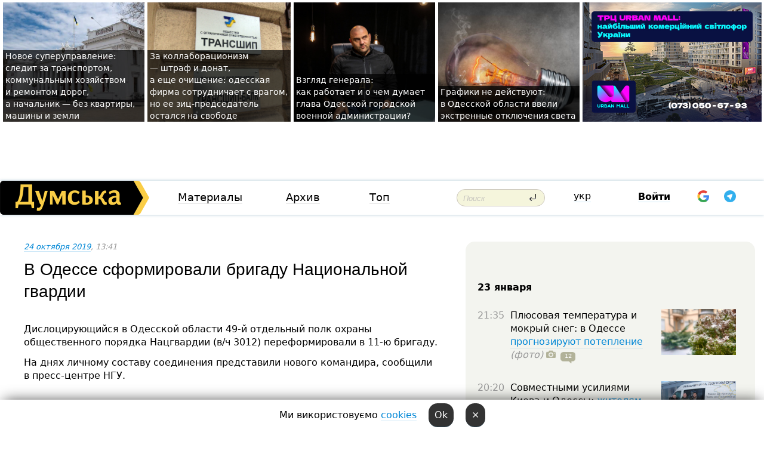

--- FILE ---
content_type: text/html; charset=windows-1251
request_url: https://dumskaya.net/news/v-odesse-sformirovali-brigadu-natcionalnoy-gvard-104597/
body_size: 22271
content:
<!-- yes ads --><!-- 19 0    --><!-- [ 0 ]--><!-- 3 0    --><!-- [ 0 ]--><!-- 7 0    --><!-- [ 0 ]--><!-- 1 0    --><!-- [ 0 ]--><!-- 8 0    --><!-- [ 0 ]--><!-- 6 0    --><!-- [ 0 ]--><!DOCTYPE html PUBLIC "-//W3C//DTD XHTML 1.0 Transitional//EN" "http://www.w3.org/TR/xhtml1/DTD/xhtml1-transitional.dtd">
<html>
<head>
<link rel="alternate" hreflang="ru" href="https://dumskaya.net/news/v-odesse-sformirovali-brigadu-natcionalnoy-gvard-104597/" /><meta http-equiv="Content-Type" content="text/html; charset=windows-1251" />
<title>В Одессе сформировали бригаду Национальной гвардии  | Новости Одессы</title>
 <meta name="Keywords" content="Броня крепка, и танки наши быстры" /><meta name="Description" content="Дислоцирующийся в&nbsp;Одесской области 49-й отдельный полк охраны общественного порядка Нацгвардии (в/ч 3012) переформировали в&nbsp;11-ю бригаду. " /><meta name="apple-itunes-app" content="app-id=980928710">
<meta name="google-play-app" content="app-id=com.wininteractive.dumskaya">
<meta property="fb:app_id" content="192205030793137" />
<meta name="robots" content="max-image-preview:standard">

<meta http-equiv="X-UA-Compatible" content="IE=edge" />
<meta name="geo.position" content="46.466667;30.733333" />
<meta name="ICBM" content="46.466667, 30.733333" />
<meta name="geo.placename" content="Odessa, Ukraine" />
<meta name="geo.region" content="ua" />
<meta name="google-signin-client_id" content="192778080836-sl2lvtcv4ptsj6cgpp99iq5cgldh1bmq.apps.googleusercontent.com">
 <link rel="stylesheet" type="text/css" href="/css/main28.css?5" media="screen" />

<link rel="stylesheet" type="text/css" href="/css/print.css" media="print" />




<!--[if IE]>
<link rel="stylesheet" type="text/css" href="/css/ie.css"  media="screen"/>
<![endif]-->
<link rel="SHORTCUT ICON" href="/i3/favicon.png" />



<!-- Google tag (gtag.js) 
<script async src="https://www.googletagmanager.com/gtag/js?id=G-2EMXL010BL"></script>
<script>
  window.dataLayer = window.dataLayer || [];
  function gtag(){dataLayer.push(arguments);}
  gtag('js', new Date());

  gtag('config', 'G-2EMXL010BL');
</script>


<script async src="https://securepubads.g.doubleclick.net/tag/js/gpt.js"></script>
-->


<script src="/js/simplelightbox-master/dist/simple-lightbox.js?v2.14.0"></script>
<link rel="stylesheet" href="/js/simplelightbox-master/dist/simple-lightbox.css?v2.14.0" /><meta property="og:url" content="https://dumskaya.net/news/v-odesse-sformirovali-brigadu-natcionalnoy-gvard-104597/" />
<meta property="og:title" content="В Одессе сформировали бригаду Национальной гвардии" />
<meta property="og:type" content="article" />
<script>

  window.googletag = window.googletag || {cmd: []};
  googletag.cmd.push(function() {
    googletag.defineSlot('/22908122590,22969254535/dumskaya.net_desktop_article_bottom', [728, 90], 'div-gpt-ad-1696932866002-0').addService(googletag.pubads());
    googletag.pubads().enableSingleRequest();
    googletag.enableServices();
  });

window.googletag = window.googletag || {cmd: []};
googletag.cmd.push(function() {
googletag.defineSlot('/22908122590,22969254535/dumskaya.net_desktop_article_right_1', [[160, 600], [300, 250], [300, 600]], 'div-gpt-ad-1695373137563-0').addService(googletag.pubads());
googletag.pubads().enableSingleRequest();
googletag.enableServices();
});
</script>
<script>
window.googletag = window.googletag || {cmd: []};
googletag.cmd.push(function() {
googletag.defineSlot('/22908122590,22969254535/dumskaya.net_desktop_article_right_2', [[300, 250], [160, 600], [300, 600]], 'div-gpt-ad-1695373508230-0').addService(googletag.pubads());
googletag.pubads().enableSingleRequest();
googletag.enableServices();
});
</script>

<div id="fb-root"></div>
<script>(function(d, s, id) {
  var js, fjs = d.getElementsByTagName(s)[0];
  if (d.getElementById(id)) return;
  js = d.createElement(s); js.id = id;
  js.src = "//connect.facebook.net/ru_RU/all.js#xfbml=1&appId=192205030793137";
  fjs.parentNode.insertBefore(js, fjs);
}(document, 'script', 'facebook-jssdk'));</script><script type="text/javascript" src="/js/main5.js?3"></script>
 	
<link rel="image_src" href="http://dumskaya.net/pics/fb/ruf6b20picturepicture_157191370174363068275538_73902.jpg" />
<meta property="og:image" content="http://dumskaya.net/pics/fb/ruf6b20picturepicture_157191370174363068275538_73902.jpg"/><script type="text/javascript" src="/js/swfobject.js"></script>
<!--<script type="text/javascript" src="/js/adriver.core.2.js"></script>-->
<script src="https://apis.google.com/js/platform.js" async defer></script>


<!-- Meta Pixel Code -->
<script>
  !function(f,b,e,v,n,t,s)
  {if(f.fbq)return;n=f.fbq=function(){n.callMethod?
  n.callMethod.apply(n,arguments):n.queue.push(arguments)};
  if(!f._fbq)f._fbq=n;n.push=n;n.loaded=!0;n.version='2.0';
  n.queue=[];t=b.createElement(e);t.async=!0;
  t.src=v;s=b.getElementsByTagName(e)[0];
  s.parentNode.insertBefore(t,s)}(window, document,'script',
  'https://connect.facebook.net/en_US/fbevents.js');
  fbq('init', '194518193344446');
  fbq('track', 'PageView');
</script>
<noscript><img height="1" width="1" style="display:none"
  src="https://www.facebook.com/tr?id=194518193344446&ev=PageView&noscript=1"
/></noscript>
<!-- End Meta Pixel Code -->


</head>




<body onload="" >

<header>

<noindex class=counter>
</noindex>

<div id=tops style='max-width:100%; width:100%;'>
<a name=top></a>

<!-- 2 3    --><!-- banner 1179 ЗАРС_ПК: priority: 2 shows:0<Br> --><!-- banner 1165 зезман2: priority: 1 shows:0<Br> --><!-- banner 1181 брендинг: priority: 1 shows:0<Br> --><!-- [ 1 ]--><table width=100% style='margin-top:3px;'><tr>
<td>


<table class=topstable style='width:100%; max-width:100%'><tr>
<td style='width:3px;'>&nbsp;</td>



<td class=tops style='background: url(/pics/b9/83436newsvideopic_novoe-super-upravlenie-sledit-za-transportom-kom1769167299190044.jpg) no-repeat; 
background-position: center top; background-size:cover; text-indent:0; padding:0 ;height:200px; vertical-align:bottom; ; cursor: pointer;' onclick="window.location='/news/novoe-super-upravlenie-sledit-za-transportom-kom-190044/';">
<div style='margin-left:4px; margin-right:4px; box-shadow: 4px 0 0 rgba(0,0,0,0.7), -4px 0 0 rgba(0,0,0,0.7); background:rgba(0,0,0,0.7);'><a href=/news/novoe-super-upravlenie-sledit-za-transportom-kom-190044/ style='text-indent:0; color:#fff; font-size:14px;
   display: inline; margin-bottom:0; line-height:20px; border: none; text-decoration: none;'>Новое суперуправление: следит за&nbsp;транспортом, коммунальным хозяйством и&nbsp;ремонтом дорог, а&nbsp;начальник &mdash;&nbsp;без&nbsp;квартиры, машины и&nbsp;земли </a></div>
</td>
<td style='width:3px;'>&nbsp;</td>
<td class=tops style='background: url(/pics/b8/19643newsvideopic_za-kollaboratcionizm-shtraf-direktor-odesskoy-fi1768746748190019.jpeg) no-repeat; 
background-position: center top; background-size:cover; text-indent:0; padding:0 ;height:200px; vertical-align:bottom; ; cursor: pointer;' onclick="window.location='/news/za-kollaboratcionizm-shtraf-direktor-odesskoy-fi-190019/';">
<div style='margin-left:4px; margin-right:4px; box-shadow: 4px 0 0 rgba(0,0,0,0.7), -4px 0 0 rgba(0,0,0,0.7); background:rgba(0,0,0,0.7);'><a href=/news/za-kollaboratcionizm-shtraf-direktor-odesskoy-fi-190019/ style='text-indent:0; color:#fff; font-size:14px;
   display: inline; margin-bottom:0; line-height:20px; border: none; text-decoration: none;'>За&nbsp;коллаборационизм —&nbsp;штраф и&nbsp;донат, а&nbsp;еще&nbsp;очищение: одесская фирма сотрудничает с&nbsp;врагом, но&nbsp;ее&nbsp;зиц-председатель остался на&nbsp;свободе </a></div>
</td>
<td style='width:3px;'>&nbsp;</td>
<td class=tops style='background: url(/pics/b8/12960newsvideopic_poglyad-generala-yak-pratcyue-i-shcho-dumae-ochi1769150558190058.jpg) no-repeat; 
background-position: center top; background-size:cover; text-indent:0; padding:0 ;height:200px; vertical-align:bottom; ; cursor: pointer;' onclick="window.location='/news/poglyad-generala-yak-pratcyue-i-shcho-dumae-ochi-190058/';">
<div style='margin-left:4px; margin-right:4px; box-shadow: 4px 0 0 rgba(0,0,0,0.7), -4px 0 0 rgba(0,0,0,0.7); background:rgba(0,0,0,0.7);'><a href=/news/poglyad-generala-yak-pratcyue-i-shcho-dumae-ochi-190058/ style='text-indent:0; color:#fff; font-size:14px;
   display: inline; margin-bottom:0; line-height:20px; border: none; text-decoration: none;'>Взгляд генерала: как&nbsp;работает и&nbsp;о&nbsp;чем&nbsp;думает глава Одесской городской военной администрации? </a></div>
</td>
<td style='width:3px;'>&nbsp;</td>
<td class=tops style='background: url(/pics/b1/newsvideopic_grafiki-ne-deystvuyut-v-odesskoy-oblasti-ekstren190068_72369.jpg) no-repeat; 
background-position: center top; background-size:cover; text-indent:0; padding:0 ;height:200px; vertical-align:bottom; ; cursor: pointer;' onclick="window.location='/news/grafiki-ne-deystvuyut-v-odesskoy-oblasti-ekstren-190068/';">
<div style='margin-left:4px; margin-right:4px; box-shadow: 4px 0 0 rgba(0,0,0,0.7), -4px 0 0 rgba(0,0,0,0.7); background:rgba(0,0,0,0.7);'><a href=/news/grafiki-ne-deystvuyut-v-odesskoy-oblasti-ekstren-190068/ style='text-indent:0; color:#fff; font-size:14px;
   display: inline; margin-bottom:0; line-height:20px; border: none; text-decoration: none;'>Графики не&nbsp;действуют: в&nbsp;Одесской области ввели экстренные отключения света </a></div>
</td>
<td style='width:3px;'>&nbsp;</td>
</tr></table>

</td>




<td height=214 width=304>
<!--!2--><!--ban2--> <noindex><a href=/ad//click/?ban=1165 target=_blank rel=nofollow class=nobo style='border:none'><img  class=nobo  src=/banner/zezman2/ alt='зезман2' ></a><br></noindex> <!--]ban2-->
</td>

</tr></table></div>


<nav id=nav class=nav> <!-- ng 18px -->
<div id=menuitems style='background-color:#fff;'>

<div class=logocell><a href=/ title='Думская - новости Одессы, анализ одесской политики. Интересные новости в Одессе 
 и аналитические статьи.' style='height:57px;font-size:0; border:none;'><img src=/i/logoua.png 
alt='Думская - новости Одессы, анализ одесской политики. 
Интересные новости в Одессе и аналитические статьи.' style='display:inline-block;height:57px;'>
</a></div>
<div class=rightcell>  <!-- right cell -->
<div class=innertable>  <!-- inner table -->

<!-- menu cell -->
<div class=cell2pc></div>
<div class=menuitemscell>

<!-- menu table-->
<div class=menutable> 
<div style='display: table-cell; width:26%; text-align:left;'><a title='...... .. ......' href=/articles/ class=menuitem>Материалы</a></div><div style='display: table-cell; width:25%;'><a class=menuitemsel title='Архив' href=/allnews/>Архив</a></div><div style='display: table-cell; width:23%;'><a title='Найбільш популярні новини Одеси за тиждень' href=/topweek/ class=menuitem>Топ</a></div></div>
</div>
<!--<div class=cell2pc></div>-->
<!--<div class=cellline></div>-->
<!-- search cell -->
<div class=cellsearch>
<form class=searchform action=/search/// method=get style=''><div style='position:relative; width:100%'>
<input id=first class=searchinp type=text name=query placeholder='Поиск' 
onfocus="this.placeholder = ''" onblur="this.placeholder = 'Поиск'" >
<input type=image src=/i/enter.png class=searchgo>
</div></form></div>
<!--<div class=cellline></div>-->
<div style='display: table-cell; width:6%;'><div style='padding-top:15px;'><a style='color:#000' href=/setlang/ua/>укр</a></div> </div>
<script>
function showuserinfo()
{ 
 g('userinfo').className="userinfovisible";
 document.body.addEventListener('click', boxCloser, false);
}

function hideuserinfo()
{ 
 g('userinfo').className="userinfohidden";
 document.body.removeEventListener('click', boxCloser, false);
}

var last=0;

function ts()
{
 return new Date().getTime()/1000;
}

function shownewcomments()
{ 
 if (ts()-last<0.1) return;
 document.body.addEventListener('click', boxCloser, false);
 g('newcomments').className="newcommentsvisible";
 g('newcomments').style.display='block';
 g('nclink').href="javascript:hidenewcomments()";
 last=ts();
}

function hidenewcomments()
{ 
 if (ts()-last<0.1) return;
 document.body.removeEventListener('click', boxCloser, false);
 g('newcomments').className="newcommentshidden";
 g('newcomments').style.display='none';
 g('nclink').href="javascript:shownewcomments()";
 last=ts();
}


function boxCloser(e)
{
//alert(e.target.id);
  if (e.target.id != 'userinfo' && e.target.id != 'newcomments' && e.target.id != 'login' && e.target.id != 'psw')
  {
    hideuserinfo();
    hidenewcomments();
  }
}  

window.onscroll = function() {
t=window.pageYOffset;
 if (t>302){
 g('nav').className='navfixed';
 document.getElementsByTagName("BODY")[0].style.marginTop='141px';
 document.getElementById("newcomments").style.top='57px';
}
else
{
 g('nav').className='nav';
 document.getElementsByTagName("BODY")[0].style.marginTop='0';
 document.getElementById("newcomments").style.top='360px';
}
}

</script>
<!--<div class=cell2pc></div>-->
<div class=celluser style='text-align: center;'>
<div class=cellnouser style='height:30px; width:335px; vertical-align:middle; text-align:center;'><div class=cell1user style='text-align:center; margin:0 auto;'>
<div style='display: inline-block;position: relative;'>
<div style='display: inline-block;'>
<a href=javascript:showuserinfo()  id=pp
 style='color:#000;text-decoration:none;margin-left:0;display:inline-block;line-height:16px;'><b>Войти</b></a><script>

  function urlencode( s )
   {
      return encodeURIComponent( s );
   }


function authInfo(data) {
uid=data.session.user.id;
first_name=data.session.user.first_name;
last_name=data.session.user.last_name;
hash="expire="+data.session.expire+"&mid"+data.session.mid+"&secret="+data.session.secret+"&sid="+data.session.sid+"&sig="+data.session.sig;
window.location="/vkreg///"+urlencode(uid)+"/?returnurl="+urlencode(window.location.href)+"&name="+urlencode(first_name)+" "+urlencode(last_name)+"&hash="+urlencode(hash);
}

</script>
<!--<img src=/i3/fb-login.gif id=zz onclick="FB.login( registerfb(), {scope: 'email'})  " style='margin-left:20px;padding-bottom:3px;vertical-align:middle;cursor:pointer;width:20px;height:20px;'>
-->

      <script>


var accessToken='';

function registerfb()
{
FB.api('/me', function(response) {

FB.getLoginStatus(function(response) {
 accessToken=response.authResponse.accessToken;
});
var name= response.name;
var email= response.email;
var id= response.id; 
var link= response.link;
var public_key = accessToken;
window.location="/fbreg///?fbid="+urlencode(id)+"&fbname="+urlencode(name)+"&fburl="+urlencode('/news/v-odesse-sformirovali-brigadu-natcionalnoy-gvard-104597///')+"&fbemail="+urlencode(email)+"&key="+urlencode(public_key);
});
}
        window.fbAsyncInit = function() {
          FB.init({
            appId      : '192205030793137',
            version    : 'v3.2',
            status     : true, 
            cookie     : true,
            xfbml      : true,
            oauth      : true,
          });
        };
        (function(d){
           var js, id = 'facebook-jssdk'; if (d.getElementById(id)) {return;}
           js = d.createElement('script'); js.id = id; js.async = true;
           js.src = "//connect.facebook.net/en_US/sdk.js";
           d.getElementsByTagName('head')[0].appendChild(js);
         }(document));
      </script>

<div  style='display:inline-block; padding-left:15px;vertical-align:middle;' id=fblog>  <div id="fb-root"></div>
<div class="fb-login-button" on-login="registerfb()" data-scope="email">&rarr;</div></div>

<div class="g-signin2" data-onsuccess="onSignIn" id=gbtn style='display:none;'></div>



<form id=gform2 method=post action="/googlereg/" style='display:none;'>
<input type=hidden name=gid id=gid2>
<input type=hidden name=nickname id=nickname2>
<input type=hidden name=email id=email2>
<input type=hidden name=pic id=pic2>
<input type=hidden name=backurl value="/news/v-odesse-sformirovali-brigadu-natcionalnoy-gvard-104597///">
</form>

<div id=tgbtn style='display:none;'><script async src="https://telegram.org/js/telegram-widget.js?22" data-telegram-login="dumskayalogin_bot" data-size="small" data-auth-url="https://dumskaya.net/telegram//login/" data-request-access="write"></script>
</div>


<script>
function onSignIn(googleUser)
{
 var profile = googleUser.getBasicProfile();
 g('gid2').value=profile.getId();
 g('nickname2').value=profile.getName();
 g('email2').value=profile.getEmail();
 g('pic2').value=profile.getImageUrl();
 g('gform2').submit();
}

function z()
{
show('gbtn');
hide('xx');
hide('zz');
hide('tg');
hide('fblog');
hide('pp');
}

function tg()
{
show('tgbtn');
hide('xx');
hide('zz');
hide('fblog');
hide('tg');
hide('pp');
}

</script>

<img src=/i3/google.png id=xx onclick="z();" 
style='margin-left:20px;padding-bottom:3px;vertical-align:middle;cursor:pointer;width:20px;height:20px;'>

<img src=/i/telegram.png id=tg onclick="tg();" 
style='margin-left:20px;padding-bottom:3px;vertical-align:middle;cursor:pointer;width:20px;height:20px;'>
</div>
<div id=userinfo class=userinfohidden style='position:absolute;width:250px;left:-90px;'><div style='padding:20px;' >
<center ><b>Войти</b></center><br>
<form action=/enter/ method=post>
<input type=hidden id=turing name=turing value=43>
<script>
 document.getElementById('turing').value='42';
</script>
<input type=hidden name=backurl value=''>

<table id=userinfo1>
<tr><td width=150 style='padding-top:3px;'>E-mail<br><br> </td><td> 
<input type=text id=login name=login value='' class=inp17>  </td></tr>
<tr><td style='padding-top:3px;'>Пароль<br><br></td><td> <input type=password id=psw name=password class=inp17>  </td></tr>
</tr>



<tr><td></td>  <td align=right><input name=submitbutton type=submit value='Войти' style=';width:90px; display:block;'>
</td><td> 

</table>
</form>
<Br><a href=/register/>Регистрация</a><br><a href=/skleroz/>Восстановление пароля</a>
</div>
</div>
</div>
</div>
</div>


<div id=newcomments class=newcommentshidden><div style='padding:8px;font-size:13px; font-weight:bold;'> Новые комментарии:</div></div>
</div>

</div><!-- inner table -->
</div> <!-- right cell -->
</div> <!-- menuitems -->

</nav>

</header>
<br>



<div class=content>
<script type="text/javascript">

AJAX2("/ajaxcounter///?page=104597&pclass=20&mob=0");

  
document.onkeydown = NavigateThrough;
function NavigateThrough (event)
    {
    if (!document.getElementById) return;
    if (window.event) event = window.event;
	if (event.ctrlKey && ((event.keyCode == 0xA)||(event.keyCode == 0xD)) )
	    {
var x = window.getSelection();
var z = x.anchorNode.parentNode;
var t= z.innerText;
//alert();

var sel = window.getSelection().toString();
sel=sel.replace("&nbsp;", " ");
t=t.replace("&nbsp;", " ");
          
sel=sel.replace(/\u00A0/g, " ");
t=t.replace(/\u00A0/g, " ");
//alert(t);
AJAX("/news/v-odesse-sformirovali-brigadu-natcionalnoy-gvard-104597/ctrlenter/",encodeURI(sel+"///"+t));
alert("Информация про ошибку отправлена в редакцию! Спасибо за помощь");
           }
    }
</script>
<img src="/ajaxcounter///?page=104597&pclass=20&mob=0" width=1 height=1 style='visibility:none'>


<Br><Br>
  
<link rel="canonical" href="https://dumskaya.net/news/v-odesse-sformirovali-brigadu-natcionalnoy-gvard-104597/" />

<table width=100% style='max-width:1600px;'><tr>

<td class=newscol style='padding-right:20px; border:0; background: #fff;' rowspan=2>

<div style='max-width:700px; margin: 0 auto; font-size:16px; background:#fff;'>




    


<div style='color:#999; font-size:13px;'><i><a href=/allnews///2019/10/24/>24 октября 2019</a>, 13:41</i>  &nbsp;&nbsp;  </div>



<div style='height:10px;'></div>

<h1>В Одессе сформировали бригаду Национальной гвардии</h1>

<br>

   







</div></div>


<script>

function photovote(id)
{
 AJAX("/index.php?class=29&id="+id+"&settemplate=vote");
}

</script>


<style>
#textdiv
{
 max-width:700px;
margin: 0 auto;
margin-bottom:10px;
}
</style>

<div id=textdiv style=' background:#fff;padding-left:20px; padding-right:20px; '>

  
<p>Дислоцирующийся в&nbsp;Одесской области 49-й отдельный полк охраны общественного порядка Нацгвардии (в/ч 3012) переформировали в&nbsp;11-ю бригаду. </p><p>На днях личному составу соединения представили нового командира, сообщили в&nbsp;пресс-центре НГУ. </p>




</div>



<div style='background:#fff;'>
<br>
<div id=pic275538 style=' width:100%;'><a href=/pics/b2/picturepicture_157191370174363068275538_73902.jpg data-lightbox='aa' rel='lightbox[1]' title=''  class=gallery><img src=/pics/b2/picturepicture_157191370174363068275538_73902.jpg alt='' style='width:100%;'></a><Br> </div><br>
</div>



<div id=textdiv style=' background:#fff; padding-left:20px; padding-right:20px;'>

<p>Им стал бывший заместитель командира полка полковник Вячеслав Краснопольский.</p><p>Также было объявлено, что&nbsp;дата основания воинской части меняется на&nbsp;2&nbsp;января 1992 года &mdash;&nbsp;день, когда ее&nbsp;официально зачислили в&nbsp;состав Национальной гвардии Украины. Ранее гвардейцы вели свою историю с&nbsp;23&nbsp;июля 1966 года, когда постановлением ЦК&nbsp;КПСС и&nbsp;Совета министров СССР в&nbsp;Одессе был&nbsp;сформирован моторизированный батальон милиции Министерства охраны общественного порядка СССР. </p><p>В&nbsp;состав 11-й бригады Нацгвардии Украины вошли три&nbsp;линейных патрульных батальона, дислоцирующихся в&nbsp;Одессе, 18-й отдельный батальон в&nbsp;Измаиле, рота оперативного назначения, батальон оперативного назначения в&nbsp;Жеребкове Ананьевского района. </p>&nbsp;<script>
</script><br>

 <b>СМЕРТЬ РОССИЙСКИМ ОККУПАНТАМ!</b>  
<br>


<!-- -->




</div>
<div id=pic275539 style=' width:100%;'><a href=/pics/b2/picturepicture_157191370219851935275539_47802.jpg data-lightbox='aa' rel='lightbox[1]' title=''  class=gallery><img src=/pics/b2/picturepicture_157191370219851935275539_47802.jpg alt='' style='width:100%;'></a><Br> </div><br><div id=pic275540 style=' width:100%;'><a href=/pics/b2/picturepicture_157191370237769844275540_66611.jpg data-lightbox='aa' rel='lightbox[1]' title=''  class=gallery><img src=/pics/b2/picturepicture_157191370237769844275540_66611.jpg alt='' style='width:100%;'></a><Br> </div><br><div id=pic275541 style=' width:100%;'><a href=/pics/b2/picturepicture_157191370281165194275541_32967.jpg data-lightbox='aa' rel='lightbox[1]' title=''  class=gallery><img src=/pics/b2/picturepicture_157191370281165194275541_32967.jpg alt='' style='width:100%;'></a><Br> </div><br><div id=pic275542 style=' width:100%;'><a href=/pics/b2/picturepicture_157191370285421904275542_5309.jpg data-lightbox='aa' rel='lightbox[1]' title=''  class=gallery><img src=/pics/b2/picturepicture_157191370285421904275542_5309.jpg alt='' style='width:100%;'></a><Br> </div><br><div id=pic275543 style=' width:100%;'><a href=/pics/b2/picturepicture_157191370224926912275543_98914.jpg data-lightbox='aa' rel='lightbox[1]' title=''  class=gallery><img src=/pics/b2/picturepicture_157191370224926912275543_98914.jpg alt='' style='width:100%;'></a><Br> </div><br>

<div style='max-width:700px; margin: 0 auto; font-size:16px; '>
<div style='background:#fff;'>






                                 
                                   





 <!--!19-->

<script>
  setTimeout("AJAX('/ad//ajaxsaveview/?place=1');",5000);
</script>










</div></div>


  

<br><br>
<span style='color:#bbb'>Заметили ошибку? Выделяйте слова с ошибкой и нажимайте control-enter<br></span>
<div class=hideprint>
<br>

 

<div style='padding:0px; width:230px; margin-right:10px; margin-bottom:10px; background: #f3f4ef; border-radius:10px; display:inline-block; font-size:12px;' id=widget656>
<table><tr><td><a href=/wiki/ukrainskie-btr/ style='padding:0; border:0' title='Броня крепка, и танки наши быстры, Одесса - новости, фото, биография, комментарии про армия, ВМСУ, военные, военных'><img src=/pics/d5/tagpic_ukrainskie-btr656.jpg alt='Броня крепка, и танки наши быстры' style='border-top-left-radius: 10px;border-bottom-left-radius: 10px;'></a></td><td style='padding:5px;'>


<table height=70><tr><td>&#9876;&#65039; <a href=/wiki/ukrainskie-btr/ title='Броня крепка, и танки наши быстры, Одесса - новости, фото, биография, комментарии про армия, ВМСУ, военные, военных'><strong>Броня крепка, и танки наши быстры</strong></a><br><span style='font-size:11px;'></span></td></tr>
<tr><td style='vertical-align:bottom;'><a href=/wiki/ukrainskie-btr/>2022 новости</a></td></tr></table>

</td></tr></table>

</div>



<br><b>Новости по этой теме: </b><br>
<div><table style='max-width:720px'><tr><td class=tops style='background: url(/pics/b9/6343newsvideopic_polyhayushchiy-donbass-konetc-kurskoy-operatcii1767529559189912.jpg) no-repeat; 
background-position: center top; background-size: cover; height:200px; vertical-align:bottom; ;'>
<div style='width:230px; padding-left:4px;'><a href=/news/polyhayushchiy-donbass-konetc-kurskoy-operatcii/ style='color:#fff; font-size:14px;
background:rgba(0,0,0,0.6);   display: inline; margin-bottom:0; box-shadow: 4px 0 0 rgba(0,0,0,0.6), -4px 0 0 rgba(0,0,0,0.6);  padding:2px;  line-height:20px; border: none; text-decoration: none;'>Полыхающий Донбасс, конец Курской операции, обострение на море и системные удары по Одесчине: военные итоги года</a></div>
</td> <td style='width:10px;'></td>
<td class=tops style='background: url(/pics/a0/picturepicture_176477988019459851463100_74827.jpg) no-repeat; 
background-position: center top; background-size: cover; height:200px; vertical-align:bottom; ;'>
<div style='width:230px; padding-left:4px;'><a href=/news/malysh-slomalsya-i-ne-udaril-po-russkim-rumynski/ style='color:#fff; font-size:14px;
background:rgba(0,0,0,0.6);   display: inline; margin-bottom:0; box-shadow: 4px 0 0 rgba(0,0,0,0.6), -4px 0 0 rgba(0,0,0,0.6);  padding:2px;  line-height:20px; border: none; text-decoration: none;'>«Малюк» сломался и не ударил по русским: румынские военные уничтожили дрейфующий морской дрон Украины</a></div>
</td> <td style='width:10px;'></td>
<td class=tops style='background: url(/pics/a1/picturepicture_175216327111249155459152_54228.jpg) no-repeat; 
background-position: center top; background-size: cover; height:200px; vertical-align:bottom; ;'>
<div style='width:230px; padding-left:4px;'><a href=/news/oktavian-i-moroz-v-aytishnoy-i-shvedskoy-odesski/ style='color:#fff; font-size:14px;
background:rgba(0,0,0,0.6);   display: inline; margin-bottom:0; box-shadow: 4px 0 0 rgba(0,0,0,0.6), -4px 0 0 rgba(0,0,0,0.6);  padding:2px;  line-height:20px; border: none; text-decoration: none;'>Мороз — "айтишникам", Октавиан — "шведам": в двух одесских бригадах Вооруженных сил поменяли командиров </a></div>
</td> <td style='width:10px;'></td>
</tr></table><br></div>
<div><ul><div style='padding-bottom:3px;'><span class=datecolor>6 июля 2025:</span> <a href=/news/den-voenno-morskih-sil-prazdnik-teh-kto-tvorit-i/>День Военно-морских сил: праздник тех, кто творит историю прямо сейчас (колонка)</a></div><div style='padding-bottom:3px;'><span class=datecolor>28 июня 2025:</span> <a href=/news/odesskiy-institut-voenno-morskih-sil-vypustil-mo/>Одесский институт Военно-морских сил выпустил молодых лейтенантов флота: лучшей впервые стала девушка (фото, видео)</a></div><div style='padding-bottom:3px;'><span class=datecolor>19 июня 2025:</span> <a href=/news/komandoval-oboronoy-odessy-i-vsego-yuga-ukrainy/>Командовал обороной Одессы и всего юга Украины: Сухопутные войска возглавил боевой генерал-танкист с американским образованием</a></div><div style='padding-bottom:3px;'><span class=datecolor>30 июня 2025:</span> <a href=/news/zhinoche-oblichchya-vms-ukrajini-odeska-kursantk/>Женщина на корабле: одесская курсантка несла вахту на авианосце и выжила на полосе для "суперменов" (фото, видео)</a></div><div style='padding-bottom:3px;'><span class=datecolor>24 марта 2025:</span> <a href=/news/411-batareya-rzhaveyushchaya-ekspozitciya-vezdes/>Деградация 411-й: почему пришел в упадок мемориал обороны Одессы и куда деваются деньги от коммерции на нем?</a></div><div style='padding-bottom:3px;'><span class=datecolor>26 марта 2025:</span> <a href=/news/vossozdaem-korpusa-no-zabyli-o-diviziyah-chto-ne/>Корпусное управление вместо хаоса: как Украина будет воевать после реформирования армии?</a></div><div style='padding-bottom:3px;'><span class=datecolor>6 января 2025:</span> <a href=/news/voennyy-tupik-2024-ukraina-perenesla-boevye-deys/>Военный тупик-2024: Украина перенесла боевые действия на территорию врага и бьет все дальше по его тылу, рф неуклонно наступает на Донбассе</a></div></ul><br></div>





<div style='background:#fff;'>

<table><tr>
<!--<td width=75>
<NOINDEX><a href="http://twitter.com/share" class="twitter-share-button" data-text="В Одессе сформировали бригаду Национальной гвардии #odessa" data-count="horizontal" data-via="dumskaya_net">Tweet</a><script type="text/javascript" src="https://platform.twitter.com/widgets.js"></script></NOINDEX>
</td>-->


<td width=180 align=left>
<NOINDEX>

<div class="fb-like" data-href="https://dumskaya.net/news/v-odesse-sformirovali-brigadu-natcionalnoy-gvard-104597/" data-send="false" data-layout="button_count" data-width="150" data-show-faces="true" data-action="recommend" data-font="tahoma"></div>
</NOINDEX>
</td>
<Td>
 <a href=#top>Наверх &uarr;</a>
</td>
</tr></table>
</div>
</div>

<div style='background:#fff;'>
<br><div class="line1" style='margin-bottom:7px;'> </div>
<div class=hideprint>


<!--!3-->
</div>
</div>



</div>

<div style='display:'>




<div style='display: inline-block; vertical-align:top'>
<br><br><!--!7-->
</div>

<div style='height:7px;'></div>
</div>
<div class=hideprint>
<div class=line1> </div>



<div style='display:; background:#fff'>




<script>
function comform(id)
{
var t='<br><form action=/comment/'+id+'/addcomment// method=post id=f'+id+' style=display:inline onsubmit="return socialsubmit('+id+')">';
t+='<input type=hidden name=returnurl value="/news/v-odesse-sformirovali-brigadu-natcionalnoy-gvard-104597///">';
t+='<textarea name=comment class=sendtextbig id=text'+id+'></textarea><div style="display:none; padding:5px; background:#eee;" id=putpic'+id+'>Адрес картинки в интернете: <input type=text name=picsource style="width:400px" id=putpicsrc'+id+'></div><input type=submit value="Ответить" name=ans><input type=button value="Вставить картинку" onclick=putpic('+id+') id=putpicbtn'+id+'><Br></form> ';
x=g('comm'+id);
x.innerHTML=t;
g('text'+id).focus();
}

function unhidecom(id)
{
 hide('hidlink'+id);
 show('hidden'+id);
}
</script>


<a name=comments> </a> <!--<B>Комментарии:</b> 
<br> --> <br> 



<script>

var setid=0;
var txt0='';

function ReplaceAll(Source,stringToFind,stringToReplace){
  var temp = Source;
    var index = temp.indexOf(stringToFind);
        while(index != -1){
            temp = temp.replace(stringToFind,stringToReplace);
            index = temp.indexOf(stringToFind);
        }
        return temp;
}

function save(id)
{
 txt= g('ed'+id).value;
 txt=ReplaceAll(txt,".","&#46;");
 txt=encodeURIComponent(txt);
//alert(txt);
 AJAX("/comment//saveedit/"+id+"/"+ txt +"/");
}

function cancel(id)
{
 g('ctxt'+id).innerHTML=txt0;
 show('edlink'+id);
}

function editcom(id)
{
 hide('edlink'+id);
 txt0=g('ctxt'+id).innerHTML;
 txt=ReplaceAll(txt0,"<br>",String.fromCharCode(10));
 txt=ReplaceAll(txt,"&laquo;",'"');
 txt=ReplaceAll(txt,"&raquo;",'"');
 txt=ReplaceAll(txt,"&nbsp;",' ');
 txt=ReplaceAll(txt,"&mdash;",'-');

 txt=ReplaceAll(txt,"Сохранить изменения Отмена",'');


 txt=ReplaceAll(txt,"«",'"');
 txt=ReplaceAll(txt,"»",'"');

 txt=ReplaceAll(txt,"https://www.youtube.com/embed/", ">https://www.youtube.com/watch?v=");
 txt=ReplaceAll(txt,'" frameborder=','<');

 txt=txt.replace(/(<([^>]+)>)/ig,"");
 g('ctxt'+id).innerHTML="<textarea id=ed"+id+" style='width:400px; height:200px;'>"+txt+"</textarea><br><button onclick=save("+id+") style='padding:5px;'>Сохранить изменения</button> <button onclick=cancel("+id+") style='padding:5px;'>Отмена</button>";
}


function win2utf(s)
{
 var t='';
   for(var i=0; i<s.length; i++)
    {
       c=s[i].charCodeAt(0);
       if (c<=127 || c>255) {t+=String.fromCharCode(c); continue; }
       if (c>=192 && c<=207)    {t+=String.fromCharCode(208)+'"'. String.fromCharCode(c-48); continue; }
       if (c>=208 && c<=239) {t+=String.fromCharCode(208)+String.fromCharCode(c-48); continue; }
       if (c>=240 && c<=255) {t+=String.fromCharCode(209)+String.fromCharCode(c-112); continue; }
       if (c==184) { t+=String.fromCharCode(209)+String.fromCharCode(209); continue; };
            if (c==168) { t+=String.fromCharCode(208)+String.fromCharCode(129);  continue; };
            if (c==184) { t+=String.fromCharCode(209)+String.fromCharCode(145); continue; };
            if (c==168) { t+=String.fromCharCode(208)+String.fromCharCode(129); continue; };
            if (c==179) { t+=String.fromCharCode(209)+String.fromCharCode(150); continue; };
            if (c==178) { t+=String.fromCharCode(208)+String.fromCharCode(134); continue; };
            if (c==191) { t+=String.fromCharCode(209)+String.fromCharCode(151); continue; };
            if (c==175) { t+=String.fromCharCode(208)+String.fromCharCode(135); continue; };
            if (c==186) { t+=String.fromCharCode(209)+String.fromCharCode(148); continue; };
            if (c==170) { t+=String.fromCharCode(208)+String.fromCharCode(132); continue; };
            if (c==180) { t+=String.fromCharCode(210)+String.fromCharCode(145); continue; };
            if (c==165) { t+=String.fromCharCode(210)+String.fromCharCode(144); continue; };
            if (c==184) { t+=String.fromCharCode(209)+String.fromCharCode(145); continue; };
   }
   return t;
}



function socialsubmit(id)
{
 
 
 if (!stop) g('f'+id).submit();
}


function showthread(id)
{
 hide('show'+id);
 show('data'+id);
}

function putpic(id)
{
 show('putpic'+id);
 g('putpicsrc'+id).focus();
 hide('putpicbtn'+id);
}

function admindel(id)
{
 AJAX("/index.php?class=27&id="+id+"&delcom=1");
}

function adminhide(id)
{
 AJAX("/index.php?class=27&id="+id+"&delcom=5");
}

function adminshow(id)
{
 AJAX("/index.php?class=27&id="+id+"&delcom=6");
}


function checkpic(id)
{
 var pic=g('compic'+id);

 if (pic.width>2200 || pic.height>2200)
 {
  pic.src='';
  pic.height=0;
  pic.width=0;
 }
else
{
 if (pic.width>900)
  pic.width=600;
 else
 if (pic.height>600) pic.height=600;
}
}


</script>



<div><a name=comment2891199></a>
 <div class=pb10  id=hidden2891199  >
<table><tr><td class=comtd1><a href=/user/Avara/ title='Avara' style='border-bottom: none;'><img width=75 height=75 src=/pics/auserpic.gif alt='Avara' style='-webkit-border-radius: 38px; -moz-border-radius: 38px; border-radius: 38px;'></a></td><td cla1ss=comtd2>
<div style='background-color:#eee; border-radius:15px; padding:15px; color :#000; '>

<div style='min-height:25px;'><a href=/user/Avara/ class=user>Avara</a>    <a href=/news/v-odesse-sformirovali-brigadu-natcionalnoy-gvard-104597/#comment2891199 class=comdate>24 октября 2019, 14:06</a> &nbsp;   &nbsp; <span id=q2891199>+5</span> &nbsp;  &nbsp;&nbsp;&nbsp; </div>
 <div id=ctxt2891199>Почему они все такие пузатые?!</div>
</div> 
&nbsp;&nbsp; <a class=comans href=javascript:comform(2891199)>Ответить</a> &nbsp;&nbsp;&nbsp;  

 <div id=comm2891199></div>

</td></tr></table>

</div><div class=comansd><div><a name=comment2891205></a>
 <div class=pb10  id=hidden2891205  >
<table><tr><td class=comtd1><a href=/user/kostalevskiy/ title='kostalevskiy' style='border-bottom: none;'><img width=75 height=75 src=/pics/auserpics/1872.jpg alt='kostalevskiy' style='-webkit-border-radius: 38px; -moz-border-radius: 38px; border-radius: 38px;'></a></td><td cla1ss=comtd2>
<div style='background-color:#eee; border-radius:15px; padding:15px; color :#000; '>

<div style='min-height:25px;'><a href=/user/kostalevskiy/ class=user>kostalevskiy</a>    <a href=/news/v-odesse-sformirovali-brigadu-natcionalnoy-gvard-104597/#comment2891205 class=comdate>24 октября 2019, 14:14</a> &nbsp;   &nbsp; <span id=q2891205>+9</span> &nbsp;  &nbsp;&nbsp;&nbsp; </div>
 <div id=ctxt2891205>Любят покушать :)</div>
</div> 
&nbsp;&nbsp; <a class=comans href=javascript:comform(2891205)>Ответить</a> &nbsp;&nbsp;&nbsp;  

 <div id=comm2891205></div>

</td></tr></table>

</div><div class=comansd></div></div><div><a name=comment2891249></a>
 <div class=pb10  id=hidden2891249  >
<table><tr><td class=comtd1><a href=/user/u-b-n-/ title='У.Б.Н.' style='border-bottom: none;'><img width=75 height=75 src=/pics/auserpics/userpic28018.jpg alt='У.Б.Н.' style='-webkit-border-radius: 38px; -moz-border-radius: 38px; border-radius: 38px;'></a></td><td cla1ss=comtd2>
<div style='background-color:#eee; border-radius:15px; padding:15px; color :#000; '>

<div style='min-height:25px;'><a href=/user/u-b-n-/ class=user>У.Б.Н.</a>    <a href=/news/v-odesse-sformirovali-brigadu-natcionalnoy-gvard-104597/#comment2891249 class=comdate>24 октября 2019, 15:16</a> &nbsp;   &nbsp; <span id=q2891249>+7</span> &nbsp;  &nbsp;&nbsp;&nbsp; </div>
 <div id=ctxt2891249>Генетическая особенность.</div>
</div> 
&nbsp;&nbsp; <a class=comans href=javascript:comform(2891249)>Ответить</a> &nbsp;&nbsp;&nbsp;  

 <div id=comm2891249></div>

</td></tr></table>

</div><div class=comansd></div></div></div></div><div><a name=comment2891208></a>
 <div class=pb10  id=hidden2891208  >
<table><tr><td class=comtd1><a href=/user/kostalevskiy/ title='kostalevskiy' style='border-bottom: none;'><img width=75 height=75 src=/pics/auserpics/1872.jpg alt='kostalevskiy' style='-webkit-border-radius: 38px; -moz-border-radius: 38px; border-radius: 38px;'></a></td><td cla1ss=comtd2>
<div style='background-color:#eee; border-radius:15px; padding:15px; color :#000; '>

<div style='min-height:25px;'><a href=/user/kostalevskiy/ class=user>kostalevskiy</a>    <a href=/news/v-odesse-sformirovali-brigadu-natcionalnoy-gvard-104597/#comment2891208 class=comdate>24 октября 2019, 14:15</a> &nbsp;   &nbsp; <span id=q2891208>-1</span> &nbsp;  &nbsp;&nbsp;&nbsp; </div>
 <div id=ctxt2891208>«три&nbsp;линейных патрульных батальона, дислоцирующихся в&nbsp;Одессе, 18-й отдельный батальон в&nbsp;Измаиле, рота оперативного назначения, батальон оперативного назначения в&nbsp;Жеребкове Ананьевского района»<br>Два отдельных, три&nbsp;линейных батальона и&nbsp;одна отдельная рота- вот&nbsp;и&nbsp;вся&nbsp;бригада :(&nbsp;</div>
</div> 
&nbsp;&nbsp; <a class=comans href=javascript:comform(2891208)>Ответить</a> &nbsp;&nbsp;&nbsp;  

 <div id=comm2891208></div>

</td></tr></table>

</div><div class=comansd><div><a name=comment2891241></a>
 <div class=pb10  id=hidden2891241  >
<table><tr><td class=comtd1><a href=/user/Umnik/ title='Умник' style='border-bottom: none;'><img width=75 height=75 src=/pics/a4/userpic417.jpg alt='Умник' style='-webkit-border-radius: 38px; -moz-border-radius: 38px; border-radius: 38px;'></a></td><td cla1ss=comtd2>
<div style='background-color:#eee; border-radius:15px; padding:15px; color :#000; '>

<div style='min-height:25px;'><a href=/user/Umnik/ class=user>Умник</a>    <a href=/news/v-odesse-sformirovali-brigadu-natcionalnoy-gvard-104597/#comment2891241 class=comdate>24 октября 2019, 15:06</a> &nbsp;   &nbsp; <span id=q2891241>+6</span> &nbsp;  &nbsp;&nbsp;&nbsp; </div>
 <div id=ctxt2891241>ну вполне себе бригада. А сколько должно быть?</div>
</div> 
&nbsp;&nbsp; <a class=comans href=javascript:comform(2891241)>Ответить</a> &nbsp;&nbsp;&nbsp;  

 <div id=comm2891241></div>

</td></tr></table>

</div><div class=comansd></div></div><div><a name=comment2891328></a>
 <div class=pb10  id=hidden2891328  >
<table><tr><td class=comtd1><a href=/user/morpeh-1537857566/ title='! МОРПЕХ !' style='border-bottom: none;'><img width=75 height=75 src=/pics/auserpics/userpic173549.jpg alt='! МОРПЕХ !' style='-webkit-border-radius: 38px; -moz-border-radius: 38px; border-radius: 38px;'></a></td><td cla1ss=comtd2>
<div style='background-color:#eee; border-radius:15px; padding:15px; color :#000; '>

<div style='min-height:25px;'><a href=/user/morpeh-1537857566/ class=user>! МОРПЕХ !</a>    <a href=/news/v-odesse-sformirovali-brigadu-natcionalnoy-gvard-104597/#comment2891328 class=comdate>24 октября 2019, 16:35</a> &nbsp;   &nbsp; <span id=q2891328>+5</span> &nbsp;  &nbsp;&nbsp;&nbsp; </div>
 <div id=ctxt2891328>По&nbsp;кол-ву батальонов нормально и&nbsp;даже много. Вопрос сколько реально людей в&nbsp;них. У&nbsp;меня в&nbsp;Феодосии в&nbsp;1м&nbsp;бат. МП&nbsp;было, где-то, 480&nbsp;чел, а&nbsp;в&nbsp;Краснокамянке стоял полк ВВ&nbsp;&laquo;Тигр&raquo; где&nbsp;было чуть больше 500&nbsp;человек по&nbsp;штату. И&nbsp;командовала ими&nbsp;толпа полковников. Так&nbsp;что&nbsp;от&nbsp;названия ничего не&nbsp;зависит.<br>Наши бригады территориальной обороны имеют о&nbsp;штату аж&nbsp;6&nbsp;батальонов +&nbsp;отдельные роты и&nbsp;дивизионы. Только с&nbsp;людьми там&nbsp;очень грустно по&nbsp;факту.</div>
</div> 
&nbsp;&nbsp; <a class=comans href=javascript:comform(2891328)>Ответить</a> &nbsp;&nbsp;&nbsp;  

 <div id=comm2891328></div>

</td></tr></table>

</div><div class=comansd><div id=show2891378 style='margin-left:70px;'><a href=javascript:showthread(2891378)><b>1 ответ &rarr;</b></a><br></div> <div id=data2891378 style='padding:5px;border:2px solid #ddd; display:none;'> <div><a name=comment2891378></a>
 <div class=pb10  id=hidden2891378  >
<table><tr><td class=comtd1><a href=/user/Umnik/ title='Умник' style='border-bottom: none;'><img width=75 height=75 src=/pics/a4/userpic417.jpg alt='Умник' style='-webkit-border-radius: 38px; -moz-border-radius: 38px; border-radius: 38px;'></a></td><td cla1ss=comtd2>
<div style='background-color:#eee; border-radius:15px; padding:15px; color :#000; '>

<div style='min-height:25px;'><a href=/user/Umnik/ class=user>Умник</a>    <a href=/news/v-odesse-sformirovali-brigadu-natcionalnoy-gvard-104597/#comment2891378 class=comdate>24 октября 2019, 17:57</a> &nbsp;   &nbsp; <span id=q2891378>+4</span> &nbsp;  &nbsp;&nbsp;&nbsp; </div>
 <div id=ctxt2891378>у нацгвардейцев с этим все ок, у них срочники в основном.</div>
</div> 
&nbsp;&nbsp; <a class=comans href=javascript:comform(2891378)>Ответить</a> &nbsp;&nbsp;&nbsp;  

 <div id=comm2891378></div>

</td></tr></table>

</div><div class=comansd></div></div> </div><br></div></div></div></div><div><a name=comment2891250></a>
 <div class=pb10  id=hidden2891250  >
<table><tr><td class=comtd1><a href=/user/u-b-n-/ title='У.Б.Н.' style='border-bottom: none;'><img width=75 height=75 src=/pics/auserpics/userpic28018.jpg alt='У.Б.Н.' style='-webkit-border-radius: 38px; -moz-border-radius: 38px; border-radius: 38px;'></a></td><td cla1ss=comtd2>
<div style='background-color:#eee; border-radius:15px; padding:15px; color :#000; '>

<div style='min-height:25px;'><a href=/user/u-b-n-/ class=user>У.Б.Н.</a>    <a href=/news/v-odesse-sformirovali-brigadu-natcionalnoy-gvard-104597/#comment2891250 class=comdate>24 октября 2019, 15:17</a> &nbsp;   &nbsp; <span id=q2891250>0</span> &nbsp;  &nbsp;&nbsp;&nbsp; </div>
 <div id=ctxt2891250>Читайте последние законы ВР.&nbsp;Все&nbsp;полки становятся бригадами. Полки упраздняются.</div>
</div> 
&nbsp;&nbsp; <a class=comans href=javascript:comform(2891250)>Ответить</a> &nbsp;&nbsp;&nbsp;  

 <div id=comm2891250></div>

</td></tr></table>

</div><div class=comansd><div style="display:none;"><div class=comansd></div></div></div></div><div><a name=comment2891456></a>
 <div class=pb10  id=hidden2891456  >
<table><tr><td class=comtd1><a href=/user/daario-naharis/ title='Даарио Нахарис' style='border-bottom: none;'><img width=75 height=75 src=/pics/auserpics/userpic161976.jpg alt='Даарио Нахарис' style='-webkit-border-radius: 38px; -moz-border-radius: 38px; border-radius: 38px;'></a></td><td cla1ss=comtd2>
<div style='background-color:#eee; border-radius:15px; padding:15px; color :#000; '>

<div style='min-height:25px;'><a href=/user/daario-naharis/ class=user>Даарио Нахарис</a>   &nbsp; <img src=/i/flags/ro.gif alt='страна по ip - ro'> <a href=/news/v-odesse-sformirovali-brigadu-natcionalnoy-gvard-104597/#comment2891456 class=comdate>24 октября 2019, 20:19</a> &nbsp;   &nbsp; <span id=q2891456>-5</span> &nbsp;  &nbsp;&nbsp;&nbsp; </div>
 <div id=ctxt2891456>В чем разница между полком и бригадой?</div>
</div> 
&nbsp;&nbsp; <a class=comans href=javascript:comform(2891456)>Ответить</a> &nbsp;&nbsp;&nbsp;  

 <div id=comm2891456></div>

</td></tr></table>

</div><div class=comansd><div><a name=comment2891463></a>
 <div class=pb10  id=hidden2891463  >
<table><tr><td class=comtd1><a href=/user/morpeh-1537857566/ title='! МОРПЕХ !' style='border-bottom: none;'><img width=75 height=75 src=/pics/auserpics/userpic173549.jpg alt='! МОРПЕХ !' style='-webkit-border-radius: 38px; -moz-border-radius: 38px; border-radius: 38px;'></a></td><td cla1ss=comtd2>
<div style='background-color:#eee; border-radius:15px; padding:15px; color :#000; '>

<div style='min-height:25px;'><a href=/user/morpeh-1537857566/ class=user>! МОРПЕХ !</a>    <a href=/news/v-odesse-sformirovali-brigadu-natcionalnoy-gvard-104597/#comment2891463 class=comdate>24 октября 2019, 20:27</a> &nbsp;   &nbsp; <span id=q2891463>+3</span> &nbsp;  &nbsp;&nbsp;&nbsp; </div>
 <div id=ctxt2891463>В организационно-штатной структуре</div>
</div> 
&nbsp;&nbsp; <a class=comans href=javascript:comform(2891463)>Ответить</a> &nbsp;&nbsp;&nbsp;  

 <div id=comm2891463></div>

</td></tr></table>

</div><div class=comansd><div id=show2891483 style='margin-left:70px;'><a href=javascript:showthread(2891483)><b>6 ответов &rarr;</b></a><br></div> <div id=data2891483 style='padding:5px;border:2px solid #ddd; display:none;'> <div><a name=comment2891483></a>
 <div class=pb10  id=hidden2891483  >
<table><tr><td class=comtd1><a href=/user/daario-naharis/ title='Даарио Нахарис' style='border-bottom: none;'><img width=75 height=75 src=/pics/auserpics/userpic161976.jpg alt='Даарио Нахарис' style='-webkit-border-radius: 38px; -moz-border-radius: 38px; border-radius: 38px;'></a></td><td cla1ss=comtd2>
<div style='background-color:#eee; border-radius:15px; padding:15px; color :#000; '>

<div style='min-height:25px;'><a href=/user/daario-naharis/ class=user>Даарио Нахарис</a>   &nbsp; <img src=/i/flags/ro.gif alt='страна по ip - ro'> <a href=/news/v-odesse-sformirovali-brigadu-natcionalnoy-gvard-104597/#comment2891483 class=comdate>24 октября 2019, 21:11</a> &nbsp;   &nbsp; <span id=q2891483>-5</span> &nbsp;  &nbsp;&nbsp;&nbsp; </div>
 <div id=ctxt2891483>Больше полковников влазит при том же количестве солдат?</div>
</div> 
&nbsp;&nbsp; <a class=comans href=javascript:comform(2891483)>Ответить</a> &nbsp;&nbsp;&nbsp;  

 <div id=comm2891483></div>

</td></tr></table>

</div><div class=comansd><div><a name=comment2891511></a>
 <div class=pb10  id=hidden2891511  >
<table><tr><td class=comtd1><a href=/user/morpeh-1537857566/ title='! МОРПЕХ !' style='border-bottom: none;'><img width=75 height=75 src=/pics/auserpics/userpic173549.jpg alt='! МОРПЕХ !' style='-webkit-border-radius: 38px; -moz-border-radius: 38px; border-radius: 38px;'></a></td><td cla1ss=comtd2>
<div style='background-color:#eee; border-radius:15px; padding:15px; color :#000; '>

<div style='min-height:25px;'><a href=/user/morpeh-1537857566/ class=user>! МОРПЕХ !</a>    <a href=/news/v-odesse-sformirovali-brigadu-natcionalnoy-gvard-104597/#comment2891511 class=comdate>24 октября 2019, 22:15</a> &nbsp;   &nbsp; <span id=q2891511>+4</span> &nbsp;  &nbsp;&nbsp;&nbsp; </div>
 <div id=ctxt2891511>Полк&nbsp;в&nbsp;среднем 2-3&nbsp;батальона, бригада 4-5+ отдельные роты, взвода</div>
</div> 
&nbsp;&nbsp; <a class=comans href=javascript:comform(2891511)>Ответить</a> &nbsp;&nbsp;&nbsp;  

 <div id=comm2891511></div>

</td></tr></table>

</div><div class=comansd><div><a name=comment2891524></a>
 <div class=pb10  id=hidden2891524  >
<table><tr><td class=comtd1><a href=/user/Umnik/ title='Умник' style='border-bottom: none;'><img width=75 height=75 src=/pics/a4/userpic417.jpg alt='Умник' style='-webkit-border-radius: 38px; -moz-border-radius: 38px; border-radius: 38px;'></a></td><td cla1ss=comtd2>
<div style='background-color:#eee; border-radius:15px; padding:15px; color :#000; '>

<div style='min-height:25px;'><a href=/user/Umnik/ class=user>Умник</a>    <a href=/news/v-odesse-sformirovali-brigadu-natcionalnoy-gvard-104597/#comment2891524 class=comdate>24 октября 2019, 23:10</a> &nbsp;   &nbsp; <span id=q2891524>+6</span> &nbsp;  &nbsp;&nbsp;&nbsp; </div>
 <div id=ctxt2891524>главное отличие &mdash;&nbsp;полк является частью дивизии, которая была в&nbsp;СА&nbsp;главным оперативным звеном (отдельный полк &nbsp;редкий зверь, и&nbsp;обычно это&nbsp;всякие специальные части типа морской пехоты и&nbsp;инженеров). В&nbsp;батальонно-бригадной системе таким звеном является бригада, которая по&nbsp;численности примерно соответствует советскому полку. В&nbsp;состав бригады включается целый ряд&nbsp;самостоятельных подразделений, у&nbsp;нее&nbsp;есть своя разведка, логистика, и&nbsp;в&nbsp;целом соединение способно выполнять задачи в&nbsp;отрыве от&nbsp;основных сил. Считается, что&nbsp;это&nbsp;более гибкая система, чем&nbsp;советская. Россияне перешли на&nbsp;нее&nbsp;при&nbsp;Сердюкове, но&nbsp;сейчас потихоньку возвращают советский подход.</div>
</div> 
&nbsp;&nbsp; <a class=comans href=javascript:comform(2891524)>Ответить</a> &nbsp;&nbsp;&nbsp;  

 <div id=comm2891524></div>

</td></tr></table>

</div><div class=comansd></div></div><div><a name=comment2891526></a>
 <div class=pb10  id=hidden2891526  >
<table><tr><td class=comtd1><a href=/user/Umnik/ title='Умник' style='border-bottom: none;'><img width=75 height=75 src=/pics/a4/userpic417.jpg alt='Умник' style='-webkit-border-radius: 38px; -moz-border-radius: 38px; border-radius: 38px;'></a></td><td cla1ss=comtd2>
<div style='background-color:#eee; border-radius:15px; padding:15px; color :#000; '>

<div style='min-height:25px;'><a href=/user/Umnik/ class=user>Умник</a>    <a href=/news/v-odesse-sformirovali-brigadu-natcionalnoy-gvard-104597/#comment2891526 class=comdate>24 октября 2019, 23:14</a> &nbsp;   &nbsp; <span id=q2891526>+4</span> &nbsp;  &nbsp;&nbsp;&nbsp; </div>
 <div id=ctxt2891526>по&nbsp;штату советский мотострелковый полк примерно соответствовал украинской мехбригаде: усиленный танковый бат, три&nbsp;мотострелковых бата на&nbsp;БМП, полковая артиллерийская группа (несколько дивизионов самоходной, буксируемой артиллерии, противотанковые и&nbsp;минометные батареи и&nbsp;т.д.</div>
</div> 
&nbsp;&nbsp; <a class=comans href=javascript:comform(2891526)>Ответить</a> &nbsp;&nbsp;&nbsp;  

 <div id=comm2891526></div>

</td></tr></table>

</div><div class=comansd></div></div><div><a name=comment2891528></a>
 <div class=pb10  id=hidden2891528  >
<table><tr><td class=comtd1><a href=/user/Umnik/ title='Умник' style='border-bottom: none;'><img width=75 height=75 src=/pics/a4/userpic417.jpg alt='Умник' style='-webkit-border-radius: 38px; -moz-border-radius: 38px; border-radius: 38px;'></a></td><td cla1ss=comtd2>
<div style='background-color:#eee; border-radius:15px; padding:15px; color :#000; '>

<div style='min-height:25px;'><a href=/user/Umnik/ class=user>Умник</a>    <a href=/news/v-odesse-sformirovali-brigadu-natcionalnoy-gvard-104597/#comment2891528 class=comdate>24 октября 2019, 23:21</a> &nbsp;   &nbsp; <span id=q2891528>+4</span> &nbsp;  &nbsp;&nbsp;&nbsp; </div>
 <div id=ctxt2891528>украинские бригады, как&nbsp;правило, правопреемницы советских дивизий.</div>
</div> 
&nbsp;&nbsp; <a class=comans href=javascript:comform(2891528)>Ответить</a> &nbsp;&nbsp;&nbsp;  

 <div id=comm2891528></div>

</td></tr></table>

</div><div class=comansd><div><a name=comment2891530></a>
 <div class=pb10  id=hidden2891530  >
<table><tr><td class=comtd1><a href=/user/morpeh-1537857566/ title='! МОРПЕХ !' style='border-bottom: none;'><img width=75 height=75 src=/pics/auserpics/userpic173549.jpg alt='! МОРПЕХ !' style='-webkit-border-radius: 38px; -moz-border-radius: 38px; border-radius: 38px;'></a></td><td cla1ss=comtd2>
<div style='background-color:#eee; border-radius:15px; padding:15px; color :#000; '>

<div style='min-height:25px;'><a href=/user/morpeh-1537857566/ class=user>! МОРПЕХ !</a>    <a href=/news/v-odesse-sformirovali-brigadu-natcionalnoy-gvard-104597/#comment2891530 class=comdate>24 октября 2019, 23:32</a> &nbsp;   &nbsp; <span id=q2891530>+4</span> &nbsp;  &nbsp;&nbsp;&nbsp; </div>
 <div id=ctxt2891530>Ну&nbsp;тут&nbsp;еще&nbsp;вопрос в&nbsp;формировании БТГР. На&nbsp;базе бригады таких создается 1-2, соответственно. Если в&nbsp;обороне то&nbsp;можно и&nbsp;всей бригадой участвовать, а&nbsp;так&nbsp;группы</div>
</div> 
&nbsp;&nbsp; <a class=comans href=javascript:comform(2891530)>Ответить</a> &nbsp;&nbsp;&nbsp;  

 <div id=comm2891530></div>

</td></tr></table>

</div><div class=comansd></div></div></div></div></div></div></div></div> </div><br></div></div></div></div><div style="display:none;"><div class=comansd></div></div>










<form action=/comments/759516/addcomment// style='display:inline' id=f enctype='multipart/form-data' method=post onsubmit="return socialsubmit('')"> 
        <input type=hidden name=MAX_FILE_SIZE value=1000000>
<input type=hidden name=returnurl value='/news/v-odesse-sformirovali-brigadu-natcionalnoy-gvard-104597///'>
<textarea name=comment class=sendtextbig id=text style='width:99%; max-width:420px;'></textarea><div style='display:none; padding:5px; background:#eee;' id=putpic>Адрес картинки в интернете: <input type=text name=picsource style='width:400px' id=putpicsrc></div><input type=submit value='Добавить комментарий'> <input type=button value='Вставить картинку' onclick=putpic('') id=putpicbtn>
</form> &nbsp;&nbsp; <a href=/site/Pravila_obscheniya_na_nashem_sajte>Правила</a><!--. &nbsp;&nbsp;<a href=/bans/>Забаненные</a> --> <div style='display: inline-block; margin-left:20px; vertical-align:top;'>

 <a href=#top>Наверх &uarr;</a>

</div>

<br><br>


<!--<div id=commentdisclaimer>Комментарии размещаются сторонними пользователями нашего сайта. Мнение редакции может не совпадать с мнением пользователей.</div>
<br>
-->



</div>

</div>

</td>









<td class="hideprint" style='padding-left:0;  border-right:0;width:500px; height:100%; '>





<div style='margin-right:15px;'>


<div style='padding:20px; border-radius:20px; margin-bottom:25px; border:1px solid #eee; display:none;'>
<a href=/sociologicalpoll//////////>Пройти соц. опрос от Думской:
<br><br>
Тема: &laquo;&raquo;</a>
</div>
</div>

<div id=news style='margin-right:15px;'>
<div>
<br>
  <!-- /22908122590,22969254535/dumskaya.net_desktop_article_right_1 -->
<!--<div id='div-gpt-ad-1695373137563-0' style='min-width: 160px; min-height: 250px;'>
<script>
googletag.cmd.push(function() { googletag.display('div-gpt-ad-1695373137563-0'); });
</script>
</div>
-->


<!--!1-->
<!--<Br>-->


<!--<br>
<a href=/ title='смотреть все новости Одессы' class=partyellow>Новости Одессы:</a>
<br>--> <br>


<div id=news style='background:0; border-radius:0; padding-left:0'>




<table>

<tr id=newstr1><Td class=newsdateline style='padding-top:0;' colspan=2><br>23 января<br></td></tr>
<tr id=newstr2><td style='padding-bottom:30px; text-align:left; width:50px;' ><span style='color:#999;padding-right:10px;'>21:35</span></td><td style='padding-bottom:30px; text-align:left; ' ><a href=/news/plyusovaya-temperatura-i-mokryy-sneg-v-odesse-pr-190069/  style='border:none'><img src=/pics/d8/picturepicture_176917083839307550464465_5545.jpg style='width:125px; float:right'></a>  <span onclick=redir('/news/plyusovaya-temperatura-i-mokryy-sneg-v-odesse-pr-190069/') class='ablack'>Плюсовая температура и мокрый снег: в Одессе </span><a href=/news/plyusovaya-temperatura-i-mokryy-sneg-v-odesse-pr-190069/ >прогнозируют потепление</a><span onclick=redir('/news/plyusovaya-temperatura-i-mokryy-sneg-v-odesse-pr-190069/') class='ablack'> <i style='color:#999'>(фото)</i <nobr></span> <img src=/i/photos1.png alt='фотографии' style='display: inline; float: none; width:16px;'><a href=/news/plyusovaya-temperatura-i-mokryy-sneg-v-odesse-pr-190069//#comments style='border:none;'><div style='display:inline-block; margin-left:8px; color:#fff; text-align:center;padding-top:0px; font-size:10px; width:25px; height:19px; background:url(/i/comments.png) no-repeat; background-size: 25px 19px;'>12</div></a></nobr> </td> </tr> 
 

<tr id=newstr3><td style='padding-bottom:30px; text-align:left; width:50px;' ><span style='color:#999;padding-right:10px;'>20:20</span></td><td style='padding-bottom:30px; text-align:left; ' ><a href=/news/zimnyaya-pomoshch-krymskogo-fronta-190072/  style='border:none'><img src=/pics/d8/picturepicture_176918973867599832464527_38844.jpg style='width:125px; float:right'></a>  <span onclick=redir('/news/zimnyaya-pomoshch-krymskogo-fronta-190072/') class='ablack'>Совместными усилиями Киева и Одессы: </span><a href=/news/zimnyaya-pomoshch-krymskogo-fronta-190072/ >жителям Фонтанской громады передали зимнюю помощь</a><span onclick=redir('/news/zimnyaya-pomoshch-krymskogo-fronta-190072/') class='ablack'> <i style='color:#999'>(общество)</i <nobr></span> <img src=/i/photos1.png alt='фотографии' style='display: inline; float: none; width:16px;'></nobr> </td> </tr> 
 

<tr id=newstr4><td style='padding-bottom:30px; text-align:left; width:50px;' ><span style='color:#999;padding-right:10px;'>19:18</span></td><td style='padding-bottom:30px; text-align:left; ' >  <span onclick=redir('/news/uluchshaem-gorod-v-kievskom-rayone-odessy-poyavi-190074/') class='ablack'>Улучшаем город? На одесском Таирова </span><a href=/news/uluchshaem-gorod-v-kievskom-rayone-odessy-poyavi-190074/ >появились новые торговые точки</a><span onclick=redir('/news/uluchshaem-gorod-v-kievskom-rayone-odessy-poyavi-190074/') class='ablack'> <nobr></span><a href=/news/uluchshaem-gorod-v-kievskom-rayone-odessy-poyavi-190074//#comments style='border:none;'><div style='display:inline-block; margin-left:8px; color:#fff; text-align:center;padding-top:0px; font-size:10px; width:25px; height:19px; background:url(/i/comments.png) no-repeat; background-size: 25px 19px;'>1</div></a></nobr> </td> </tr> 
 

<tr id=newstr5><td style='padding-bottom:30px; text-align:left; width:50px;' ><span style='color:#999;padding-right:10px;'>16:51</span></td><td style='padding-bottom:30px; text-align:left; ' >  <span onclick=redir('/news/dtp-na-trasse-odessa-reni-voditel-bmw-vyehala-na-190071/') class='ablack'>ДТП на трассе Одесса-Рени: водитель BMW </span><a href=/news/dtp-na-trasse-odessa-reni-voditel-bmw-vyehala-na-190071/ >выехала на встречную полосу, четверо человек в больнице, двое из них - дети</a><span onclick=redir('/news/dtp-na-trasse-odessa-reni-voditel-bmw-vyehala-na-190071/') class='ablack'> <i style='color:#999'>(фото)</i <nobr></span> <img src=/i/photos1.png alt='фотографии' style='display: inline; float: none; width:16px;'><a href=/news/dtp-na-trasse-odessa-reni-voditel-bmw-vyehala-na-190071//#comments style='border:none;'><div style='display:inline-block; margin-left:8px; color:#fff; text-align:center;padding-top:0px; font-size:10px; width:25px; height:19px; background:url(/i/comments.png) no-repeat; background-size: 25px 19px;'>19</div></a></nobr> </td> </tr> 
 

<tr id=newstr6><td style='padding-bottom:30px; text-align:left; width:50px;' ><span style='color:#999;padding-right:10px;'>14:49</span></td><td style='padding-bottom:30px; text-align:left; ' >  <span onclick=redir('/news/novoe-super-upravlenie-sledit-za-transportom-kom-190044/') class='ablack'>Новое суперуправление: </span><a href=/news/novoe-super-upravlenie-sledit-za-transportom-kom-190044/ >следит за транспортом, коммунальным хозяйством и ремонтом дорог</a><span onclick=redir('/news/novoe-super-upravlenie-sledit-za-transportom-kom-190044/') class='ablack'>, а начальник &mdash; без квартиры, машины и <nobr>земли</span><a href=/news/novoe-super-upravlenie-sledit-za-transportom-kom-190044//#comments style='border:none;'><div style='display:inline-block; margin-left:8px; color:#fff; text-align:center;padding-top:0px; font-size:10px; width:25px; height:19px; background:url(/i/comments.png) no-repeat; background-size: 25px 19px;'>10</div></a></nobr> </td> </tr> 
 

<tr id=newstr7><td style='padding-bottom:30px; text-align:left; width:50px;' ><span style='color:#999;padding-right:10px;'>12:46</span></td><td style='padding-bottom:30px; text-align:left; '  class=mega >  <span onclick=redir('/news/za-kollaboratcionizm-shtraf-direktor-odesskoy-fi-190019/') style='font-weight:bold' class='ablack' >За коллаборационизм — штраф и донат, а еще очищение: одесская фирма </span><a href=/news/za-kollaboratcionizm-shtraf-direktor-odesskoy-fi-190019/ class=mega >сотрудничает с врагом, но ее зиц-председатель остался на свободе</a><span onclick=redir('/news/za-kollaboratcionizm-shtraf-direktor-odesskoy-fi-190019/') style='font-weight:bold' class='ablack' > <nobr></span><a href=/news/za-kollaboratcionizm-shtraf-direktor-odesskoy-fi-190019//#comments style='border:none;'><div style='display:inline-block; margin-left:8px; color:#fff; text-align:center;padding-top:0px; font-size:10px; width:25px; height:19px; background:url(/i/comments.png) no-repeat; background-size: 25px 19px;'>8</div></a></nobr> </td> </tr> 
 

<tr id=newstr8><td style='padding-bottom:30px; text-align:left; width:50px;' ><span style='color:#999;padding-right:10px;'>10:30</span></td><td style='padding-bottom:30px; text-align:left; '  class=mega >  <span onclick=redir('/news/poglyad-generala-yak-pratcyue-i-shcho-dumae-ochi-190058/') style='font-weight:bold' class='ablack' >Взгляд генерала: как работает и о чем </span><a href=/news/poglyad-generala-yak-pratcyue-i-shcho-dumae-ochi-190058/ class=mega >думает глава Одесской городской военной администрации</a><span onclick=redir('/news/poglyad-generala-yak-pratcyue-i-shcho-dumae-ochi-190058/') style='font-weight:bold' class='ablack' > <nobr></span> <img src=/i/photos1.png alt='фотографии' style='display: inline; float: none; width:16px;'><a href=/news/poglyad-generala-yak-pratcyue-i-shcho-dumae-ochi-190058//#comments style='border:none;'><div style='display:inline-block; margin-left:8px; color:#fff; text-align:center;padding-top:0px; font-size:10px; width:25px; height:19px; background:url(/i/comments.png) no-repeat; background-size: 25px 19px;'>26</div></a></nobr> </td> </tr> 
 

<tr id=newstr9><td style='padding-bottom:30px; text-align:left; width:50px;' ><span style='color:#999;padding-right:10px;'>08:58</span></td><td style='padding-bottom:30px; text-align:left; ' >  <span onclick=redir('/news/grafiki-ne-deystvuyut-v-odesskoy-oblasti-ekstren-190068/') class='ablack'>Графики не действуют: </span><a href=/news/grafiki-ne-deystvuyut-v-odesskoy-oblasti-ekstren-190068/ >в Одесской области ввели экстренные отключения света</a><span onclick=redir('/news/grafiki-ne-deystvuyut-v-odesskoy-oblasti-ekstren-190068/') class='ablack'> <nobr></span><a href=/news/grafiki-ne-deystvuyut-v-odesskoy-oblasti-ekstren-190068//#comments style='border:none;'><div style='display:inline-block; margin-left:8px; color:#fff; text-align:center;padding-top:0px; font-size:10px; width:25px; height:19px; background:url(/i/comments.png) no-repeat; background-size: 25px 19px;'>2</div></a></nobr> </td> </tr> 
 

<tr id=newstr10><Td class=newsdateline  colspan=2><a href=/allnews///2026/01/22/>22 января</a></td></tr>
<tr id=newstr11><td style='padding-bottom:30px; text-align:left; width:50px;' ><span style='color:#999;padding-right:10px;'>22:40</span></td><td style='padding-bottom:30px; text-align:left; ' >  <span onclick=redir('/news/ot-proklyatiy-do-kresla-sovetnika-odessit-sterne-190066/') class='ablack'>От проклятий до кресла советника: </span><a href=/news/ot-proklyatiy-do-kresla-sovetnika-odessit-sterne-190066/ >одессит Стерненко возглавит &laquo;дроновую революцию&raquo;</a><span onclick=redir('/news/ot-proklyatiy-do-kresla-sovetnika-odessit-sterne-190066/') class='ablack'> в команде нового министра <nobr>обороны</span> <img src=/i/video1.png alt='видео' style='display: inline; float: none; width:16px;'><a href=/news/ot-proklyatiy-do-kresla-sovetnika-odessit-sterne-190066//#comments style='border:none;'><div style='display:inline-block; margin-left:8px; color:#fff; text-align:center;padding-top:0px; font-size:10px; width:25px; height:19px; background:url(/i/comments.png) no-repeat; background-size: 25px 19px;'>102</div></a></nobr> </td> </tr> 
 

<tr id=newstr12><td style='padding-bottom:30px; text-align:left; width:50px;' ><span style='color:#999;padding-right:10px;'>20:59</span></td><td style='padding-bottom:30px; text-align:left; ' >  <span onclick=redir('/news/bar-na-teplotrasse-190042/') class='ablack'>Бар с дымком на теплотрассе: </span><a href=/news/bar-na-teplotrasse-190042/ >как легалайз нахалстроя обернулся приговором</a><span onclick=redir('/news/bar-na-teplotrasse-190042/') class='ablack'> для одесского <nobr>пенсионера</span><a href=/news/bar-na-teplotrasse-190042//#comments style='border:none;'><div style='display:inline-block; margin-left:8px; color:#fff; text-align:center;padding-top:0px; font-size:10px; width:25px; height:19px; background:url(/i/comments.png) no-repeat; background-size: 25px 19px;'>4</div></a></nobr> </td> </tr> 
 

<tr id=newstr13><td style='padding-bottom:30px; text-align:left; width:50px;' ><span style='color:#999;padding-right:10px;'>18:14</span></td><td style='padding-bottom:30px; text-align:left; ' >  <span onclick=redir('/news/pochni-rik-z-muziki-gitari-yaki-varto-sprobuvati-190064/') class='ablack'>Почни рік з музики: </span><a href=/news/pochni-rik-z-muziki-gitari-yaki-varto-sprobuvati-190064/ >гітари, які варто спробувати</a><span onclick=redir('/news/pochni-rik-z-muziki-gitari-yaki-varto-sprobuvati-190064/') class='ablack'> <i style='color:#999'>(на правах реклами)</i></span> </td> </tr> 
 

<tr id=newstr14><td style='padding-bottom:30px; text-align:left; width:50px;' ><span style='color:#999;padding-right:10px;'>16:24</span></td><td style='padding-bottom:30px; text-align:left; '  class=mega >  &laquo;Дай дураку дорогу&raquo;, невидимые пешеходы и летняя резина: как <a href=/news/doroga-dlya-duraka-vezhlivost-i-zimnyaya-rezina-190047/ class=mega >избежать аварий, когда в Одессе отключают свет</a><a href=/news/doroga-dlya-duraka-vezhlivost-i-zimnyaya-rezina-190047//#comments style='border:none;'><div style='display:inline-block; margin-left:8px; color:#fff; text-align:center;padding-top:0px; font-size:10px; width:25px; height:19px; background:url(/i/comments.png) no-repeat; background-size: 25px 19px;'>10</div></a></nobr> </td> </tr> 
 

<tr id=newstr15><td style='padding-bottom:30px; text-align:left; width:50px;' ><span style='color:#999;padding-right:10px;'>14:20</span></td><td style='padding-bottom:30px; text-align:left; ' >  <span onclick=redir('/news/iz-za-ekstrennyh-otklyucheniy-chast-odessy-bez-v-190063/') class='ablack'>Из-за экстренных отключений света </span><a href=/news/iz-za-ekstrennyh-otklyucheniy-chast-odessy-bez-v-190063/ >часть Одессы без воды и тепла</a><span onclick=redir('/news/iz-za-ekstrennyh-otklyucheniy-chast-odessy-bez-v-190063/') class='ablack'>: обещают, что ненадолго</span> </td> </tr> 
 

<tr id=newstr16><td style='padding-bottom:30px; text-align:left; width:50px;' ><span style='color:#999;padding-right:10px;'>13:41</span></td><td style='padding-bottom:30px; text-align:left; ' >  <span onclick=redir('/news/mutnyy-podryadchik-propavshiy-direktor-zverintca-190062/') class='ablack'></span><a href=/news/mutnyy-podryadchik-propavshiy-direktor-zverintca-190062/ >Мутный подрядчик, пропавший директор зверинца и мерзнущий слон</a><span onclick=redir('/news/mutnyy-podryadchik-propavshiy-direktor-zverintca-190062/') class='ablack'>: скандал с арестом имущества одесского <nobr>зоопарка</span><a href=/news/mutnyy-podryadchik-propavshiy-direktor-zverintca-190062//#comments style='border:none;'><div style='display:inline-block; margin-left:8px; color:#fff; text-align:center;padding-top:0px; font-size:10px; width:25px; height:19px; background:url(/i/comments.png) no-repeat; background-size: 25px 19px;'>7</div></a></nobr> </td> </tr> 
 

<tr id=newstr17><td style='padding-bottom:30px; text-align:left; width:50px;' ><span style='color:#999;padding-right:10px;'>11:34</span></td><td style='padding-bottom:30px; text-align:left; ' >  <span onclick=redir('/news/pozhalel-ranenuyu-pensionerku-ubivshuyu-brata-od-190007/') class='ablack'>Суд пожалел раненую пенсионерку: одесситка </span><a href=/news/pozhalel-ranenuyu-pensionerku-ubivshuyu-brata-od-190007/ >убила брата</a><span onclick=redir('/news/pozhalel-ranenuyu-pensionerku-ubivshuyu-brata-od-190007/') class='ablack'>, но отправилась под домашний <nobr>арест</span><a href=/news/pozhalel-ranenuyu-pensionerku-ubivshuyu-brata-od-190007//#comments style='border:none;'><div style='display:inline-block; margin-left:8px; color:#fff; text-align:center;padding-top:0px; font-size:10px; width:25px; height:19px; background:url(/i/comments.png) no-repeat; background-size: 25px 19px;'>3</div></a></nobr> </td> </tr> 
 

</table>


<div id=novis>
<a href=/newsarchive/>Все новости &rarr;</a><br>
<!--<a href=/vse/>Новости от других одесских СМИ на одной странице &rarr;</a> -->
</div>


</div>


<script>

function reload()
{
 AJAX("/root/Sajt/ajaxnewscolumn/");
 setTimeout("reload()", 160000);
}

// setTimeout("reload()", 160000);

</script>

<br><Br>
  <!-- /22908122590,22969254535/dumskaya.net_desktop_article_right_2 -->
<!--<div id='div-gpt-ad-1695373508230-0' style='min-width: 160px; min-height: 250px;'>
<script>
googletag.cmd.push(function() { googletag.display('div-gpt-ad-1695373508230-0'); });
</script>
</div>
 
<br><Br>
-->
  





<Br><br>

<a href=/articlesarchive/ class= partyellow  title='статьи, анализ новостей Одессы'>Статьи:</a>  
<br><br>


<table width=100%><tr><td width=105>
<div style='width:100px;'><a href=/article/grohnut-monobolshinstvo-kak-podozrenie-timoshenk/ class=piclink style='border:none;'><img src=/pics/b9/articlepic_grohnut-monobolshinstvo-kak-podozrenie-timoshenk3035_29278.jpg class=round3px></a> </div> </td><td valign=top> 


 <a href=http://dumskaya.net/article/grohnut-monobolshinstvo-kak-podozrenie-timoshenk/>Грохнуть монобольшинство: как подозрение Тимошенко повлияет на одесские расклады  </a>

</td></tr></table>

<br>

<table width=100%><tr><td width=105>
<div style='width:100px;'><a href=/article/stroitelnyy-ray-na-odeschine-kak-moskovskiy-gast/ class=piclink style='border:none;'><img src=/pics/b6/articlepic_stroitelnyy-ray-na-odeschine-kak-moskovskiy-gast3034_65030.jpg class=round3px></a> </div> </td><td valign=top> 


 <a href=http://dumskaya.net/article/stroitelnyy-ray-na-odeschine-kak-moskovskiy-gast/>«Строительный рай» на Одесчине: как московский гастарбайтер-коневод и родственник прокурора осваивает миллионы на жилье для переселенцев</a>

</td></tr></table>

<br>

<table width=100%><tr><td width=105>
<div style='width:100px;'><a href=/article/proday-talant-pochemu-odni-odesskie-hudozhniki-d/ class=piclink style='border:none;'><img src=/pics/b2/articlepic_proday-talant-pochemu-odni-odesskie-hudozhniki-d3033_43098.jfif class=round3px></a> </div> </td><td valign=top> 


 <a href=http://dumskaya.net/article/proday-talant-pochemu-odni-odesskie-hudozhniki-d/>Продай талант: почему одни одесские художники «дорогие», а другие — «почти ничего не стоят»  </a>

</td></tr></table>

<br>

<br><Br>   



<br><!--!8--><br>


<!--
<a href=/photos/ title='смотреть все фото новостей Одессы' class=partyellow style='margin-left:0; margin-bottom:10px;'>Новости Одессы в фотографиях:</a> <br><br>
-->



  
  
  
  
  
<div style='width:280px'>
<a href=https://t.me/OdessaDumskayaNet/108336><img src=/i/telegram.png width=15 height=15> <span style='font-size:12px;'>02:23</span></a><br>

 


<div ><img width=25 src='https://telegram.org/img/emoji/40/E29D95.png'>ВІДБІЙ повітряної тривоги<img width=25 src='https://telegram.org/img/emoji/40/E29D95.png'></div>
<div class="tgme_widget_message_reactions js-message_reactions"><span class="tgme_reaction"><img width=25 src='https://telegram.org/img/emoji/40/F09F998F.png'>61</span><span class="tgme_reaction"><img width=25 src='https://telegram.org/img/emoji/40/E29DA4.png'>14</span><span class="tgme_reaction"><img width=25 src='https://telegram.org/img/emoji/40/F09F918F.png'>5</span><span class="tgme_reaction"><img width=25 src='https://telegram.org/img/emoji/40/F09F918D.png'>3</span><span class="tgme_reaction"><img width=25 src='https://telegram.org/img/emoji/40/F09FA4A1.png'>2</span><span class="tgme_reaction"><img width=25 src='https://telegram.org/img/emoji/40/F09F9695.png'>2</span></div>
  </b></strong>
<Br><br>
  </div>
  

<div style='width:280px'>
<a href=https://t.me/OdessaDumskayaNet/108335><img src=/i/telegram.png width=15 height=15> <span style='font-size:12px;'>02:12</span></a><br>

 


<div >На сейчас без изменений</div>
<div class="tgme_widget_message_reactions js-message_reactions"><span class="tgme_reaction"><img width=25 src='https://telegram.org/img/emoji/40/F09F998F.png'>55</span><span class="tgme_reaction"><img width=25 src='https://telegram.org/img/emoji/40/E29DA4.png'>1</span></div>
  </b></strong>
<Br><br>
  </div>
  

<div style='width:280px'>
<a href=https://t.me/OdessaDumskayaNet/108334><img src=/i/telegram.png width=15 height=15> <span style='font-size:12px;'>01:52</span></a><br>

 


<div >На данный момент для нас чисто</div>
<div class="tgme_widget_message_reactions js-message_reactions"><span class="tgme_reaction"><img width=25 src='https://telegram.org/img/emoji/40/F09F998F.png'>107</span><span class="tgme_reaction"><img width=25 src='https://telegram.org/img/emoji/40/E29DA4.png'>4</span><span class="tgme_reaction"><img width=25 src='https://telegram.org/img/emoji/40/F09F94A5.png'>2</span></div>
  </b></strong>
<Br><br>
  </div>
  

<div style='width:280px'>
<a href=https://t.me/OdessaDumskayaNet/108333><img src=/i/telegram.png width=15 height=15> <span style='font-size:12px;'>01:48</span></a><br>

 


<div >+МиГ-31К в воздухе</div>
<div class="tgme_widget_message_reactions js-message_reactions"><span class="tgme_reaction"><img width=25 src='https://telegram.org/img/emoji/40/F09F998F.png'>39</span><span class="tgme_reaction"><img width=25 src='https://telegram.org/img/emoji/40/F09FA4AC.png'>19</span><span class="tgme_reaction"><img width=25 src='https://telegram.org/img/emoji/40/F09F94A5.png'>1</span></div>
  </b></strong>
<Br><br>
  </div>
  

<div style='width:280px'>
<a href=https://t.me/OdessaDumskayaNet/108332><img src=/i/telegram.png width=15 height=15> <span style='font-size:12px;'>01:45</span></a><br>

 


<div >Угроза баллистики</div>
<div class="tgme_widget_message_reactions js-message_reactions"><span class="tgme_reaction"><img width=25 src='https://telegram.org/img/emoji/40/F09F998F.png'>39</span><span class="tgme_reaction"><img width=25 src='https://telegram.org/img/emoji/40/F09FA4AC.png'>28</span><span class="tgme_reaction"><img width=25 src='https://telegram.org/img/emoji/40/F09F918D.png'>1</span><span class="tgme_reaction"><img width=25 src='https://telegram.org/img/emoji/40/F09F98A2.png'>1</span></div>
  </b></strong>
<Br><br>
  </div>
  

<div style='width:280px'>
<a href=https://t.me/OdessaDumskayaNet/108331><img src=/i/telegram.png width=15 height=15> <span style='font-size:12px;'>01:44</span></a><br>

 


<div ><img width=25 src='https://telegram.org/img/emoji/40/E29D97.png'>Увага. ПОВІТРЯНА ТРИВОГА<img width=25 src='https://telegram.org/img/emoji/40/E29D97.png'></div>
<div class="tgme_widget_message_reactions js-message_reactions"><span class="tgme_reaction"><img width=25 src='https://telegram.org/img/emoji/40/F09F998F.png'>2</span><span class="tgme_reaction"><img width=25 src='https://telegram.org/img/emoji/40/F09F918D.png'>1</span><span class="tgme_reaction"><img width=25 src='https://telegram.org/img/emoji/40/F09F98A2.png'>1</span></div>
  </b></strong>
<Br><br>
  </div>
  

<div style='width:280px'>
<a href=https://t.me/OdessaDumskayaNet/108330><img src=/i/telegram.png width=15 height=15> <span style='font-size:12px;'>21:36</span></a><br>

 


<A class="tgme_widget_message_video_player blured js-message_video_player" href="https://t.me/OdessaDumskayaNet/108330"><i class="tgme_widget_message_video_thumb" style="height:200px;height:200px;width:280px;display:inline-block;background-size: cover;background-image:url('https://cdn4.telesco.pe/file/[base64]')"></i>

<iv class="tgme_widget_message_video_wrap" style="display:none;" style=" width:280px;padding-top:133.33333333333%">
 
</iv>



 
 
 
 </iv>
</iv></a><div ><img width=25 src='https://telegram.org/img/emoji/40/F09FAA96.png'> Сергей Лысак лично принимал участие в боевых действиях в 2022 году.<br/><br/><img width=25 src='https://telegram.org/img/emoji/40/F09F97A3.png'> Об этом он рассказал в эксклюзивнов интервью &quot;Думской&quot;. <br/><br/><img width=25 src='https://telegram.org/img/emoji/40/F09F938E.png'> Полную версию можно посмотреть или прочитать <a href="https://dumskaya.net/news/poglyad-generala-yak-pratcyue-i-shcho-dumae-ochi-190058/ua/" target="_blank" rel="noopener" onclick="return confirm('Open this link?

'+this.href);">здесь</a>.<br/><br/>
  </b></strong>
<Br><br>
  </div>
  

<div style='width:280px'>
<a href=https://t.me/OdessaDumskayaNet/108328><img src=/i/telegram.png width=15 height=15> <span style='font-size:12px;'>21:07</span></a><br>

 


<div class="tgme_widget_message_grouped_wrap js-message_grouped_wrap" style=" width:280px;">
 <div class="tgme_widget_message_grouped js-message_grouped" style="paddington:133.333%">
 <div class="tgme_widget_message_grouped_layer js-message_grouped_layer" style="width:279px;height:372px">
 <a class="tgme_widget_message_photo_wrap grouped_media_wrap blured js-message_photo" style="left:0px;top:0px;width:279px;height:185px;margin-right:0px;margin-bottom:0px;display:inline-block;background-size: cover;background-image:url('https://cdn4.telesco.pe/file/[base64].jpg')" data-ratio="1.3333333333333" href="https://t.me/OdessaDumskayaNet/108328?single">
 <div class="grouped_media_helper" style="left:0;right:0;top:81px;bottom:82px;">
 <div class="tgme_widget_message_photo grouped_media" style="left:0;right:0;top:-20px;bottom:-19px;"></div>
 </div>
</a><a class="tgme_widget_message_photo_wrap grouped_media_wrap blured js-message_photo" style="left:0px;top:187px;width:279px;height:185px;margin-right:0px;margin-bottom:0px;display:inline-block;background-size: cover;background-image:url('https://cdn4.telesco.pe/file/[base64].jpg')" data-ratio="1.3333333333333" href="https://t.me/OdessaDumskayaNet/108329?single">
 <div class="grouped_media_helper" style="left:0;right:0;top:81px;bottom:82px;">
 <div class="tgme_widget_message_photo grouped_media" style="left:0;right:0;top:-20px;bottom:-19px;"></div>
 </div>
</a>
 </div>
 </div>
</div><div ><div ><img width=25 src='https://telegram.org/img/emoji/40/F09F92A1.png'> Графики отключений света на 24 января <br/><br/><img width=25 src='https://telegram.org/img/emoji/40/E280BC.png'> Напоминаем, что <b>графики действуют только для жителей области и там, где это позволяет состояние сети.</b><br/><br/><a href=https://t.me/OdessaDumskayaNet/108328>Читать дальше</a>
  </b></strong>
<Br><br>
  </div>
  

<div style='width:280px'>
<a href=https://t.me/OdessaDumskayaNet/108327><img src=/i/telegram.png width=15 height=15> <span style='font-size:12px;'>21:02</span></a><br>

 


<div class="media_supported_cont"><a class="tgme_widget_message_photo_wrap 5449377642890071263 1268782104_460000479" href="https://t.me/OdessaDumskayaNet/108327" style=" width:280px;display:inline-block;background-size: cover;background-image:url('https://cdn4.telesco.pe/file/[base64].jpg')">
 <div class="tgme_widget_message_photo" style="padding-top:65.009560229446%"></div>
</a><div ><tg-emoji emoji-id="5210956306952758910"><img width=25 src='https://telegram.org/img/emoji/40/F09F9180.png'></tg-emoji><b>Мегаструктура, которая будет контролировать транспорт, городское и дорожное хозяйство появилась в Одесской городской военной администрации</b><br/><br/>Об этом стало известно из нескольких документов, попавших в распоряжение &laquo;Думской&raquo;.<br/><br/><a href=https://t.me/OdessaDumskayaNet/108327>Читать дальше</a>
  </b></strong>
<Br><br>
  </div>
  



  


<br><!--!6--><br>



<br><br>

<noindex>
<div id="fb-root"></div>
<script>(function(d, s, id) {
  var js, fjs = d.getElementsByTagName(s)[0];
  if (d.getElementById(id)) return;
  js = d.createElement(s); js.id = id;
  js.src = "//connect.facebook.net/ru_RU/sdk.js#xfbml=1&version=v2.5&appId=226766897366949";
  fjs.parentNode.insertBefore(js, fjs);
}(document, 'script', 'facebook-jssdk'));</script>

<div class="fb-page" data-href="https://www.facebook.com/dumskaya.net/" data-width="285" data-small-header="true" data-adapt-container-width="false" data-hide-cover="true" data-show-facepile="false"><div class="fb-xfbml-parse-ignore"><blockquote cite="https://www.facebook.com/dumskaya.net/"><a href="https://www.facebook.com/dumskaya.net/">Думская.net</a></blockquote></div></div>

<br><br>


</noindex>
<br>
<a href=https://invite.viber.com/?g2=AQByc%2B%2F%2F%2Bwf%2FMVGYF0JqZdloDWOEa5qsX9ceDnl8Te8N%2F7PCDt%2BlUsC430srXb6w><img src=/i/viber.png width=20 height=20></a> <a href=https://invite.viber.com/?g2=AQByc%2B%2F%2F%2Bwf%2FMVGYF0JqZdloDWOEa5qsX9ceDnl8Te8N%2F7PCDt%2BlUsC430srXb6w>Думская в Viber</a>
<Br>

<div style='padding-top:15px; padding-bottom:15px; width:265px;'>
<a href="https://twitter.com/dumskaya_net" class="twitter-follow-button" data-show-count="true" data-lang="ru" data-size="small">Читать @dumskaya_net</a>
<script async>!function(d,s,id){var js,fjs=d.getElementsByTagName(s)[0];if(!d.getElementById(id)){js=d.createElement(s);js.id=id;js.src="//platform.twitter.com/widgets.js";fjs.parentNode.insertBefore(js,fjs);}}(document,"script","twitter-wjs");</script>

</div>
  


</div></div>
</td>

</tr>
</td></tr><tr><td style='vertical-align:bottom; padding-bottom:30px;' class="hideprint">



<div id=news><Br><Br><div style='padding: 0 20px 20px 20px; margin-bottom:25px; min-height:150px;'><div style='width:235px; float:left;margin-right:10px; '><a href=/news/plyusovaya-temperatura-i-mokryy-sneg-v-odesse-pr-190069/ title='Плюсовая температура и&nbsp;мокрый снег: в&nbsp;Одессе прогнозируют потепление (фото) '><img  alt='Плюсовая температура и&nbsp;мокрый снег: в&nbsp;Одессе прогнозируют потепление (фото) ' src=/pics/c8/picturepicture_176917083839307550464465_5545.jpg align=left width=235></a></div>Плюсовая температура и&nbsp;мокрый снег: в&nbsp;Одессе <a href=/news/plyusovaya-temperatura-i-mokryy-sneg-v-odesse-pr-190069/ class=pt5>прогнозируют потепление</a> (фото)  </div>
<div style='padding: 0 20px 20px 20px; margin-bottom:25px; min-height:150px;'><div style='width:235px; float:left;margin-right:10px;'><a href=/news/zimnyaya-pomoshch-krymskogo-fronta-190072/ title='Совместными усилиями Киева и&nbsp;Одессы: жителям Фонтанской громады передали зимнюю помощь (общество) '><img alt='Совместными усилиями Киева и&nbsp;Одессы: жителям Фонтанской громады передали зимнюю помощь (общество) '  src=/pics/d0/newsvideopic_zimnyaya-pomoshch-krymskogo-fronta190072_76569.JPG align=left width=235></a></div>Совместными усилиями Киева и&nbsp;Одессы: <a href=/news/zimnyaya-pomoshch-krymskogo-fronta-190072/ class=pt5>жителям Фонтанской громады передали зимнюю помощь</a> (общество)  </div>
<div style='padding: 0 20px 20px 20px; margin-bottom:25px; min-height:150px;'><div style='width:235px; float:left;margin-right:10px;'><a href=/news/uluchshaem-gorod-v-kievskom-rayone-odessy-poyavi-190074/ title='Улучшаем город? На&nbsp;одесском Таирова появились новые торговые точки &nbsp;'><img alt='Улучшаем город? На&nbsp;одесском Таирова появились новые торговые точки &nbsp;'  src=/pics/d8/99861newsvideopic_uluchshaem-gorod-v-kievskom-rayone-odessy-poyavi1769187908190074.jpg align=left width=235></a></div>Улучшаем город? На&nbsp;одесском Таирова <a href=/news/uluchshaem-gorod-v-kievskom-rayone-odessy-poyavi-190074/ class=pt5>появились новые торговые точки</a> &nbsp; </div>
<div style='padding: 0 20px 20px 20px; margin-bottom:25px; min-height:150px;'><div style='width:235px; float:left;margin-right:10px;'><a href=/news/dtp-na-trasse-odessa-reni-voditel-bmw-vyehala-na-190071/ title='ДТП&nbsp;на&nbsp;трассе Одесса-Рени: водитель BMW&nbsp;выехала на&nbsp;встречную полосу, четверо человек в&nbsp;больнице, двое из&nbsp;них&nbsp;-&nbsp;дети (фото) '><img alt='ДТП&nbsp;на&nbsp;трассе Одесса-Рени: водитель BMW&nbsp;выехала на&nbsp;встречную полосу, четверо человек в&nbsp;больнице, двое из&nbsp;них&nbsp;-&nbsp;дети (фото) '  src=/pics/d6/newsvideopic_dtp-na-trasse-odessa-reni-voditel-bmw-vyehala-na190071_1044.jpg align=left width=235></a></div>ДТП&nbsp;на&nbsp;трассе Одесса-Рени: водитель BMW&nbsp;<a href=/news/dtp-na-trasse-odessa-reni-voditel-bmw-vyehala-na-190071/ class=pt5>выехала на&nbsp;встречную полосу, четверо человек в&nbsp;больнице, двое из&nbsp;них&nbsp;-&nbsp;дети </a>(фото)  </div>
</div>

</td></tr></table>
</table>


<script>
let gallery = new SimpleLightbox(".gallery");
</script></div>  
<div style="vertical-align:top;position: absolute; display:none;; top:216px; padding:0;  z-index:50; width:100%; height:70px; overflow:hidden; text-align:center;" class=hideprint><!-- 9 0    --><!-- [ 0 ]--><div style='padding:0; margin:0;display:inline-block;'><!--!9--></div></div>


<footer>

<table id=bot><tr>
<td class=leftbot>
&copy; 2008-2026 Думская &mdash; <a href=/><strong>новости Одессы за сегодня</strong></a>.&nbsp;&nbsp;<a href=/site/Reklama>Реклама</a> &nbsp;&nbsp; <a href=/site/Adres>Контакты, авторы, редакция</a>&nbsp;&nbsp; <a href=/electarchive/>Выборы в Одессе 2009, 2010</a>, <a href=/2012/>2012</a>, <a href=/2015/>2015</a>, <a href=/2019/>2019</a> &nbsp;&nbsp <a href=/wikipages/spravochnik/>Справочник</a> &nbsp;&nbsp; <a href=/setm/>Мобильная версия</a> &nbsp;&nbsp; <a href=https://t.me/dumskayasendnews_bot>Прислать новость через Telegram</a> &nbsp;&nbsp; <a href=https://www.patreon.com/dumskaya/><img src=/i/patreon.png width=15 height=15></a> 
<a href=https://www.patreon.com/dumskaya/>Наш Patreon</a>
<span id=dd></span>

</span>
&nbsp;

  </td>
</tr></table>



</footer>
 
<script>
 t=window.screen.width;
// g('dd').innerHTML=t;
 if (t<=450)
 {
  window.location="/setm/";
 } 
</script>
</body>
</html><div style='position: fixed; bottom:0; height:50px;  text-align:center; width:100%; z-index:1000; background:#fff; -webkit-box-shadow: 0px -5px 23px -7px rgba(0,0,0,0.75); text-align:center;
-moz-box-shadow: 0px -5px 23px -7px rgba(0,0,0,0.75);box-shadow: 0px -5px 23px -7px rgba(0,0,0,0.75);' id=cookiesdiv><div style=' margin: 0 auto;
 display:inline-block; padding-top:15px;'>
Ми використовуємо <a href=/cookies/>cookies</a>  
&nbsp;&nbsp;
<a href=javascript:AJAX('/root//acceptcookies/') style='color:#fff; background:#333; padding:10px; border-radius:15px;'>Ok</a> 
&nbsp;&nbsp;
<a href=javascript:AJAX('/root//acceptcookies/?no=1')  style='color:#fff; background:#333; padding:10px; border-radius:15px;'>&times;</a> 

</div>   </div><!--18.225.98.29-->